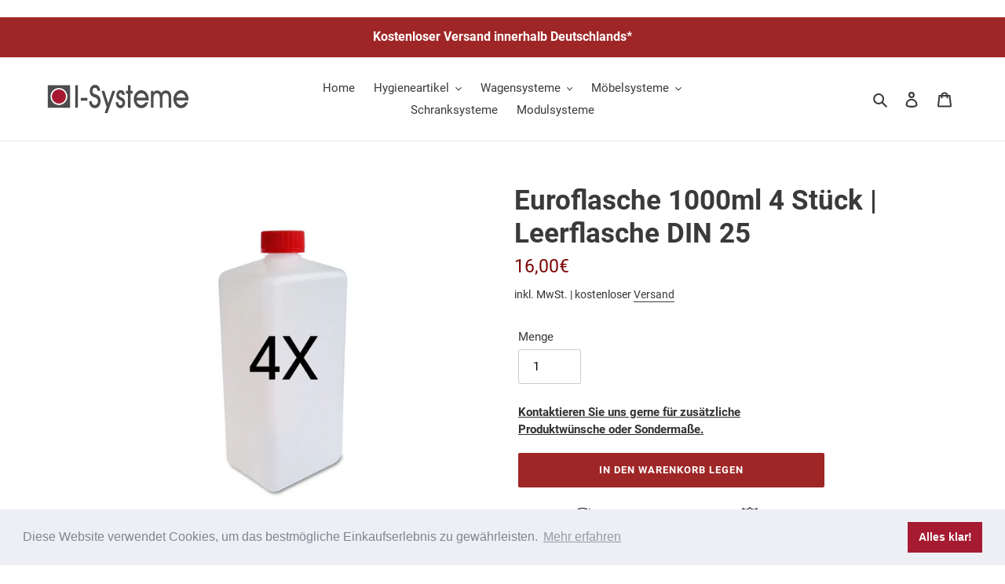

--- FILE ---
content_type: text/javascript
request_url: https://i-systeme.com/cdn/shop/t/1/assets/theme.min.js?v=79781959709325185561613457578
body_size: 28076
content:
var $jscomp=$jscomp||{};$jscomp.scope={};$jscomp.owns=function(b,a){return Object.prototype.hasOwnProperty.call(b,a)};$jscomp.assign="function"==typeof Object.assign?Object.assign:function(b,a){for(var d=1;d<arguments.length;d++){var f=arguments[d];if(f)for(var e in f)$jscomp.owns(f,e)&&(b[e]=f[e])}return b};$jscomp.ASSUME_ES5=!1;$jscomp.ASSUME_NO_NATIVE_MAP=!1;$jscomp.ASSUME_NO_NATIVE_SET=!1;$jscomp.SIMPLE_FROUND_POLYFILL=!1;
$jscomp.defineProperty=$jscomp.ASSUME_ES5||"function"==typeof Object.defineProperties?Object.defineProperty:function(b,a,d){b!=Array.prototype&&b!=Object.prototype&&(b[a]=d.value)};$jscomp.getGlobal=function(b){return"undefined"!=typeof window&&window===b?b:"undefined"!=typeof global&&null!=global?global:b};$jscomp.global=$jscomp.getGlobal(this);
$jscomp.polyfill=function(b,a,d,f){if(a){d=$jscomp.global;b=b.split(".");for(f=0;f<b.length-1;f++){var e=b[f];e in d||(d[e]={});d=d[e]}b=b[b.length-1];f=d[b];a=a(f);a!=f&&null!=a&&$jscomp.defineProperty(d,b,{configurable:!0,writable:!0,value:a})}};$jscomp.polyfill("Object.assign",function(b){return b||$jscomp.assign},"es6","es3");$jscomp.findInternal=function(b,a,d){b instanceof String&&(b=String(b));for(var f=b.length,e=0;e<f;e++){var c=b[e];if(a.call(d,c,e,b))return{i:e,v:c}}return{i:-1,v:void 0}};
$jscomp.polyfill("Array.prototype.find",function(b){return b?b:function(a,b){return $jscomp.findInternal(this,a,b).v}},"es6","es3");$jscomp.arrayIteratorImpl=function(b){var a=0;return function(){return a<b.length?{done:!1,value:b[a++]}:{done:!0}}};$jscomp.arrayIterator=function(b){return{next:$jscomp.arrayIteratorImpl(b)}};$jscomp.SYMBOL_PREFIX="jscomp_symbol_";$jscomp.initSymbol=function(){$jscomp.initSymbol=function(){};$jscomp.global.Symbol||($jscomp.global.Symbol=$jscomp.Symbol)};
$jscomp.Symbol=function(){var b=0;return function(a){return $jscomp.SYMBOL_PREFIX+(a||"")+b++}}();$jscomp.initSymbolIterator=function(){$jscomp.initSymbol();var b=$jscomp.global.Symbol.iterator;b||(b=$jscomp.global.Symbol.iterator=$jscomp.global.Symbol("iterator"));"function"!=typeof Array.prototype[b]&&$jscomp.defineProperty(Array.prototype,b,{configurable:!0,writable:!0,value:function(){return $jscomp.iteratorPrototype($jscomp.arrayIteratorImpl(this))}});$jscomp.initSymbolIterator=function(){}};
$jscomp.initSymbolAsyncIterator=function(){$jscomp.initSymbol();var b=$jscomp.global.Symbol.asyncIterator;b||(b=$jscomp.global.Symbol.asyncIterator=$jscomp.global.Symbol("asyncIterator"));$jscomp.initSymbolAsyncIterator=function(){}};$jscomp.iteratorPrototype=function(b){$jscomp.initSymbolIterator();b={next:b};b[$jscomp.global.Symbol.iterator]=function(){return this};return b};
$jscomp.iteratorFromArray=function(b,a){$jscomp.initSymbolIterator();b instanceof String&&(b+="");var d=0,f={next:function(){if(d<b.length){var e=d++;return{value:a(e,b[e]),done:!1}}f.next=function(){return{done:!0,value:void 0}};return f.next()}};f[Symbol.iterator]=function(){return f};return f};$jscomp.polyfill("Array.prototype.keys",function(b){return b?b:function(){return $jscomp.iteratorFromArray(this,function(a){return a})}},"es6","es3");
$jscomp.makeIterator=function(b){var a="undefined"!=typeof Symbol&&Symbol.iterator&&b[Symbol.iterator];return a?a.call(b):$jscomp.arrayIterator(b)};$jscomp.FORCE_POLYFILL_PROMISE=!1;
$jscomp.polyfill("Promise",function(b){function a(){this.batch_=null}function d(a){return a instanceof e?a:new e(function(c,b){c(a)})}if(b&&!$jscomp.FORCE_POLYFILL_PROMISE)return b;a.prototype.asyncExecute=function(a){if(null==this.batch_){this.batch_=[];var c=this;this.asyncExecuteFunction(function(){c.executeBatch_()})}this.batch_.push(a)};var f=$jscomp.global.setTimeout;a.prototype.asyncExecuteFunction=function(a){f(a,0)};a.prototype.executeBatch_=function(){for(;this.batch_&&this.batch_.length;){var a=
this.batch_;this.batch_=[];for(var c=0;c<a.length;++c){var b=a[c];a[c]=null;try{b()}catch(n){this.asyncThrow_(n)}}}this.batch_=null};a.prototype.asyncThrow_=function(a){this.asyncExecuteFunction(function(){throw a;})};var e=function(a){this.state_=0;this.result_=void 0;this.onSettledCallbacks_=[];var c=this.createResolveAndReject_();try{a(c.resolve,c.reject)}catch(k){c.reject(k)}};e.prototype.createResolveAndReject_=function(){function a(a){return function(e){b||(b=!0,a.call(c,e))}}var c=this,b=!1;
return{resolve:a(this.resolveTo_),reject:a(this.reject_)}};e.prototype.resolveTo_=function(a){if(a===this)this.reject_(new TypeError("A Promise cannot resolve to itself"));else if(a instanceof e)this.settleSameAsPromise_(a);else{a:switch(typeof a){case "object":var c=null!=a;break a;case "function":c=!0;break a;default:c=!1}c?this.resolveToNonPromiseObj_(a):this.fulfill_(a)}};e.prototype.resolveToNonPromiseObj_=function(a){var c=void 0;try{c=a.then}catch(k){this.reject_(k);return}"function"==typeof c?
this.settleSameAsThenable_(c,a):this.fulfill_(a)};e.prototype.reject_=function(a){this.settle_(2,a)};e.prototype.fulfill_=function(a){this.settle_(1,a)};e.prototype.settle_=function(a,c){if(0!=this.state_)throw Error("Cannot settle("+a+", "+c+"): Promise already settled in state"+this.state_);this.state_=a;this.result_=c;this.executeOnSettledCallbacks_()};e.prototype.executeOnSettledCallbacks_=function(){if(null!=this.onSettledCallbacks_){for(var a=0;a<this.onSettledCallbacks_.length;++a)c.asyncExecute(this.onSettledCallbacks_[a]);
this.onSettledCallbacks_=null}};var c=new a;e.prototype.settleSameAsPromise_=function(a){var c=this.createResolveAndReject_();a.callWhenSettled_(c.resolve,c.reject)};e.prototype.settleSameAsThenable_=function(a,c){var b=this.createResolveAndReject_();try{a.call(c,b.resolve,b.reject)}catch(n){b.reject(n)}};e.prototype.then=function(a,c){function b(a,c){return"function"==typeof a?function(c){try{d(a(c))}catch(p){g(p)}}:c}var d,g,f=new e(function(a,c){d=a;g=c});this.callWhenSettled_(b(a,d),b(c,g));return f};
e.prototype.catch=function(a){return this.then(void 0,a)};e.prototype.callWhenSettled_=function(a,b){function e(){switch(d.state_){case 1:a(d.result_);break;case 2:b(d.result_);break;default:throw Error("Unexpected state: "+d.state_);}}var d=this;null==this.onSettledCallbacks_?c.asyncExecute(e):this.onSettledCallbacks_.push(e)};e.resolve=d;e.reject=function(a){return new e(function(c,b){b(a)})};e.race=function(a){return new e(function(c,b){for(var e=$jscomp.makeIterator(a),g=e.next();!g.done;g=e.next())d(g.value).callWhenSettled_(c,
b)})};e.all=function(a){var c=$jscomp.makeIterator(a),b=c.next();return b.done?d([]):new e(function(a,e){function g(c){return function(b){f[c]=b;k--;0==k&&a(f)}}var f=[],k=0;do f.push(void 0),k++,d(b.value).callWhenSettled_(g(f.length-1),e),b=c.next();while(!b.done)})};return e},"es6","es3");$jscomp.polyfill("Object.entries",function(b){return b?b:function(a){var b=[],f;for(f in a)$jscomp.owns(a,f)&&b.push([f,a[f]]);return b}},"es8","es3");window.theme=window.theme||{};
window.theme=window.theme||{};theme.Sections=function(){this.constructors={};this.instances=[];$(document).on("shopify:section:load",this._onSectionLoad.bind(this)).on("shopify:section:unload",this._onSectionUnload.bind(this)).on("shopify:section:select",this._onSelect.bind(this)).on("shopify:section:deselect",this._onDeselect.bind(this)).on("shopify:block:select",this._onBlockSelect.bind(this)).on("shopify:block:deselect",this._onBlockDeselect.bind(this))};
theme.Sections.prototype=Object.assign({},theme.Sections.prototype,{_createInstance:function(b,a){var d=$(b),f=d.attr("data-section-id");d=d.attr("data-section-type");a=a||this.constructors[d];"undefined"!==typeof a&&(b=Object.assign(new a(b),{id:f,type:d,container:b}),this.instances.push(b))},_onSectionLoad:function(b){(b=$("[data-section-id]",b.target)[0])&&this._createInstance(b)},_onSectionUnload:function(b){this.instances=this.instances.filter(function(a){var d=a.id===b.detail.sectionId;if(d&&
"function"===typeof a.onUnload)a.onUnload(b);return!d})},_onSelect:function(b){var a=this.instances.find(function(a){return a.id===b.detail.sectionId});if("undefined"!==typeof a&&"function"===typeof a.onSelect)a.onSelect(b)},_onDeselect:function(b){var a=this.instances.find(function(a){return a.id===b.detail.sectionId});if("undefined"!==typeof a&&"function"===typeof a.onDeselect)a.onDeselect(b)},_onBlockSelect:function(b){var a=this.instances.find(function(a){return a.id===b.detail.sectionId});if("undefined"!==
typeof a&&"function"===typeof a.onBlockSelect)a.onBlockSelect(b)},_onBlockDeselect:function(b){var a=this.instances.find(function(a){return a.id===b.detail.sectionId});if("undefined"!==typeof a&&"function"===typeof a.onBlockDeselect)a.onBlockDeselect(b)},register:function(b,a){this.constructors[b]=a;$("[data-section-type="+b+"]").each(function(b,f){this._createInstance(f,a)}.bind(this))}});window.slate=window.slate||{};
slate.utils={getParameterByName:function(b,a){a||(a=window.location.href);b=b.replace(/[[\]]/g,"\\$&");return(b=(new RegExp("[?&]"+b+"(=([^&#]*)|&|#|$)")).exec(a))?b[2]?decodeURIComponent(b[2].replace(/\+/g," ")):"":null},resizeSelects:function(b){b.each(function(){var a=$(this),b=a.find("option:selected").text();b=$("<span>").html(b);b.appendTo("body");var f=b.width();b.remove();a.width(f+10)})},keyboardKeys:{TAB:9,ENTER:13,ESCAPE:27,LEFTARROW:37,RIGHTARROW:39}};window.slate=window.slate||{};
slate.rte={wrapTable:function(b){b.$tables.wrap('<div class="'+b.tableWrapperClass+'"></div>')},wrapIframe:function(b){b.$iframes.each(function(){$(this).wrap('<div class="'+b.iframeWrapperClass+'"></div>');this.src=this.src})}};window.slate=window.slate||{};
slate.a11y={pageLinkFocus:function(b){b.first().attr("tabIndex","-1").focus().addClass("js-focus-hidden").one("blur",function(){b.first().removeClass("js-focus-hidden").removeAttr("tabindex")})},focusHash:function(){var b=window.location.hash;b&&document.getElementById(b.slice(1))&&this.pageLinkFocus($(b))},bindInPageLinks:function(){$("a[href*=#]").on("click",function(b){this.pageLinkFocus($(b.currentTarget.hash))}.bind(this))},trapFocus:function(b){b.container&&(b.$container=$(b.container));var a=
b.namespace?"focusin."+b.namespace:"focusin",d=b.namespace?"focusout."+b.namespace:"focusout",f=b.namespace?"keydown."+b.namespace:"keydown.handleFocus",e=b.$container.find($('button, [href], input, select, textarea, [tabindex]:not([tabindex^="-"])').filter(":visible")),c=e[0],g=e[e.length-1];b.elementToFocus&&(b.$elementToFocus=$(b.elementToFocus));b.$elementToFocus||(b.$elementToFocus=b.$container);b.$container.attr("tabindex","-1");b.$elementToFocus.focus();$(document).off("focusin");$(document).on(d,
function(){$(document).off(f)});$(document).on(a,function(a){if(a.target===g||a.target===c)$(document).on(f,function(a){a.keyCode===slate.utils.keyboardKeys.TAB&&(a.target!==g||a.shiftKey||(a.preventDefault(),c.focus()),a.target===c&&a.shiftKey&&(a.preventDefault(),g.focus()))})})},removeTrapFocus:function(b){b.container&&(b.$container=$(b.container));var a=b.namespace?"focusin."+b.namespace:"focusin";b.$container&&b.$container.length&&b.$container.removeAttr("tabindex");$(document).off(a)},accessibleLinks:function(b){var a=
document.querySelector("body"),d={newWindow:"a11y-new-window-message",external:"a11y-external-message",newWindowExternal:"a11y-new-window-external-message"};void 0!==b.$links&&b.$links.jquery||(b.$links=$("a[href]:not([aria-describedby])"));$.each(b.$links,function(){var a=$(this),b=a.attr("target"),c=a.attr("rel"),g=a[0].hostname!==window.location.hostname;b="_blank"===b;g&&a.attr("aria-describedby",d.external);b&&(void 0!==c&&-1!==c.indexOf("noopener")||a.attr("rel",function(a,c){return(void 0===
c?"":c+" ")+"noopener"}),a.attr("aria-describedby",d.newWindow));g&&b&&a.attr("aria-describedby",d.newWindowExternal)});(function(b){"object"!==typeof b&&(b={});b=$.extend({newWindow:"Opens in a new window.",external:"Opens external website.",newWindowExternal:"Opens external website in a new window."},b);var e=document.createElement("ul"),c="",g;for(g in b)c+="<li id="+d[g]+">"+b[g]+"</li>";e.setAttribute("hidden",!0);e.innerHTML=c;a.appendChild(e)})(b.messages)}};
theme.Images=function(){return{preload:function(b,a){"string"===typeof b&&(b=[b]);for(var d=0;d<b.length;d++)this.loadImage(this.getSizedImageUrl(b[d],a))},loadImage:function(b){(new Image).src=b},switchImage:function(b,a,d){var f=this.imageSize(a.src);f=this.getSizedImageUrl(b.src,f);d?d(f,b,a):a.src=f},imageSize:function(b){b=b.match(/.+_((?:pico|icon|thumb|small|compact|medium|large|grande)|\d{1,4}x\d{0,4}|x\d{1,4})[_\\.@]/);return null!==b?void 0!==b[2]?b[1]+b[2]:b[1]:null},getSizedImageUrl:function(b,
a){if(null===a)return b;if("master"===a)return this.removeProtocol(b);var d=b.match(/\.(jpg|jpeg|gif|png|bmp|bitmap|tiff|tif)(\?v=\d+)?$/i);return null!==d?(b=b.split(d[0]),this.removeProtocol(b[0]+"_"+a+d[0])):null},removeProtocol:function(b){return b.replace(/http(s)?:/,"")}}}();
theme.Currency=function(){return{formatMoney:function(b,a){function d(a,b,e,d){e=e||",";d=d||".";if(isNaN(a)||null===a)return 0;a=(a/100).toFixed(b);a=a.split(".");return a[0].replace(/(\d)(?=(\d\d\d)+(?!\d))/g,"$1"+e)+(a[1]?d+a[1]:"")}"string"===typeof b&&(b=b.replace(".",""));var f="",e=/\{\{\s*(\w+)\s*\}\}/;a=a||"${{amount}}";switch(a.match(e)[1]){case "amount":f=d(b,2);break;case "amount_no_decimals":f=d(b,0);break;case "amount_with_comma_separator":f=d(b,2,".",",");break;case "amount_no_decimals_with_comma_separator":f=
d(b,0,".",",");break;case "amount_no_decimals_with_space_separator":f=d(b,0," ");break;case "amount_with_apostrophe_separator":f=d(b,2,"'")}return a.replace(e,f)}}}();
slate.Variants=function(){function b(a){this.$container=a.$container;this.product=a.product;this.singleOptionSelector=a.singleOptionSelector;this.originalSelectorId=a.originalSelectorId;this.enableHistoryState=a.enableHistoryState;this.currentVariant=this._getVariantFromOptions();$(this.singleOptionSelector,this.$container).on("change",this._onSelectChange.bind(this))}b.prototype=Object.assign({},b.prototype,{_getCurrentOptions:function(){return $(this.singleOptionSelector,this.$container).map(function(a,
b){a=$(b);b=a.attr("type");var d={};if("radio"===b||"checkbox"===b)return a[0].checked?(d.value=a.val(),d.index=a.data("index"),d):!1;d.value=a.val();d.index=a.data("index");return d}).get()},_getVariantFromOptions:function(){var a=this._getCurrentOptions();return this.product.variants.find(function(b){return a.every(function(a){return b[a.index]===a.value})})},_onSelectChange:function(){var a=this._getVariantFromOptions();this.$container.trigger({type:"variantChange",variant:a});a&&(this._updateMasterSelect(a),
this._updateImages(a),this._updatePrice(a),this._updateSKU(a),this.currentVariant=a,this.enableHistoryState&&this._updateHistoryState(a))},_updateImages:function(a){var b=a.featured_image||{},f=this.currentVariant.featured_image||{};a.featured_image&&b.src!==f.src&&this.$container.trigger({type:"variantImageChange",variant:a})},_updatePrice:function(a){a.price===this.currentVariant.price&&a.compare_at_price===this.currentVariant.compare_at_price||this.$container.trigger({type:"variantPriceChange",
variant:a})},_updateSKU:function(a){a.sku!==this.currentVariant.sku&&this.$container.trigger({type:"variantSKUChange",variant:a})},_updateHistoryState:function(a){history.replaceState&&a&&(a=window.location.protocol+"//"+window.location.host+window.location.pathname+"?variant="+a.id,window.history.replaceState({path:a},"",a))},_updateMasterSelect:function(a){$(this.originalSelectorId,this.$container).val(a.id)}});return b}();this.Shopify=this.Shopify||{};this.Shopify.theme=this.Shopify.theme||{};
this.Shopify.theme.PredictiveSearch=function(){function b(a){if(null===a||void 0===a)throw a=new TypeError("'query' is missing"),a.type="argument",a;if("string"!==typeof a)throw a=new TypeError("'query' is not a string"),a.type="argument",a;}function a(){var a=Error.call(this);a.name="Server error";a.message="Something went wrong on the server";a.status=500;return a}function d(a){var c=Error.call(this);c.name="Not found";c.message="Not found";c.status=a;return c}function f(){var a=Error.call(this);
a.name="Server error";a.message="Something went wrong on the server";a.status=500;return a}function e(a){var c=Error.call(this);c.name="Content-Type error";c.message="Content-Type was not provided or is of wrong type";c.status=a;return c}function c(a){var c=Error.call(this);c.name="JSON parse error";c.message="JSON syntax error";c.status=a;return c}function g(a,c,b,e){var d=Error.call(this);d.name=c;d.message=b;d.status=a;d.retryAfter=e;return d}function h(a,c,b){var e=Error.call(this);e.name=c;e.message=
b;e.status=a;return e}function k(a,c,b){var e=Error.call(this);e.name=c;e.message=b;e.status=a;return e}function n(a){this._store={};this._keys=[];this.bucketSize=a&&a.bucketSize?a.bucketSize:20}function u(){this.events={}}function q(a){this.eventName=a;this.callbacks=[]}function v(a,c){var b="";c=c||null;Object.keys(a).forEach(function(e){var d=e+"=";c&&(d=c+"["+e+"]");switch(Object.prototype.toString.call(a[e]).slice(8,-1).toLowerCase()){case "object":b+=v(a[e],c?d:e);break;case "array":b+=d+"="+
a[e].join(",")+"&";break;default:c&&(d+="="),b+=d+encodeURIComponent(a[e])+"&"}});return b}function l(a){if(!a)throw new TypeError("No config object was specified");this._currentQuery=this._retryAfter=null;this.dispatcher=new u;this.cache=new n({bucketSize:40});this.configParams=v(a)}function w(a){return"string"!==typeof a?null:a.trim().replace(" ","-").toLowerCase()}n.prototype.set=function(a,c){if(this.count()>=this.bucketSize){var b=this._keys.splice(0,1);this.delete(b)}this._keys.push(a);this._store[a]=
c;return this._store};n.prototype.get=function(a){return this._store[a]};n.prototype.has=function(a){return!!this._store[a]};n.prototype.count=function(){return Object.keys(this._store).length};n.prototype.delete=function(a){var c=!!this._store[a];delete this._store[a];return c&&!this._store[a]};u.prototype.on=function(a,c){var b=this.events[a];b||(b=new q(a),this.events[a]=b);b.registerCallback(c)};u.prototype.off=function(a,c){var b=this.events[a];b&&-1<b.callbacks.indexOf(c)&&(b.unregisterCallback(c),
0===b.callbacks.length&&delete this.events[a])};u.prototype.dispatch=function(a,c){(a=this.events[a])&&a.fire(c)};q.prototype.registerCallback=function(a){this.callbacks.push(a)};q.prototype.unregisterCallback=function(a){a=this.callbacks.indexOf(a);-1<a&&this.callbacks.splice(a,1)};q.prototype.fire=function(a){this.callbacks.slice(0).forEach(function(c){c(a)})};var p=function(a,c){var b=null;return function(){var e=this,d=arguments;clearTimeout(b);b=setTimeout(function(){b=null;a.apply(e,d)},c||
0)}}(function(b,n,u,q){var l=new XMLHttpRequest;l.onreadystatechange=function(){if(l.readyState===XMLHttpRequest.DONE){var b=l.getResponseHeader("Content-Type");if(500<=l.status)q(new f);else if(404===l.status)q(new d(l.status));else if("string"!==typeof b||null===b.toLowerCase().match("application/json"))q(new e(l.status));else if(417===l.status)try{var v=JSON.parse(l.responseText);q(new h(l.status,v.message,v.description))}catch(t){q(new c(l.status))}else if(422===l.status)try{var B=JSON.parse(l.responseText);
q(new k(l.status,B.message,B.description))}catch(t){q(new c(l.status))}else if(429===l.status)try{var p=JSON.parse(l.responseText);q(new g(l.status,p.message,p.description,l.getResponseHeader("Retry-After")))}catch(t){q(new c(l.status))}else if(200===l.status)try{var w=JSON.parse(l.responseText);w.query=n;u(w)}catch(t){q(new c(l.status))}else try{var m=JSON.parse(l.responseText);q(new a(l.status,m.message,m.description))}catch(t){q(new c(l.status))}}};l.open("get","/search/suggest.json?q="+encodeURIComponent(n)+
"&"+b);l.setRequestHeader("Content-Type","application/json");l.send()},10);l.TYPES={PRODUCT:"product",PAGE:"page",ARTICLE:"article"};l.FIELDS={AUTHOR:"author",BODY:"body",PRODUCT_TYPE:"product_type",TAG:"tag",TITLE:"title",VARIANTS_BARCODE:"variants.barcode",VARIANTS_SKU:"variants.sku",VARIANTS_TITLE:"variants.title",VENDOR:"vendor"};l.UNAVAILABLE_PRODUCTS={SHOW:"show",HIDE:"hide",LAST:"last"};l.prototype.query=function a(a){try{b(a)}catch(D){this.dispatcher.dispatch("error",D);return}if(""===a)return this;
this._currentQuery=w(a);var c=this.cache.get(this._currentQuery);if(c)return this.dispatcher.dispatch("success",c),this;p(this.configParams,a,function(a){this.cache.set(w(a.query),a);w(a.query)===this._currentQuery&&(this._retryAfter=null,this.dispatcher.dispatch("success",a))}.bind(this),function(a){a.retryAfter&&(this._retryAfter=a.retryAfter);this.dispatcher.dispatch("error",a)}.bind(this));return this};l.prototype.on=function(a,c){this.dispatcher.on(a,c);return this};l.prototype.off=function(a,
c){this.dispatcher.off(a,c);return this};return l}();this.Shopify=this.Shopify||{};this.Shopify.theme=this.Shopify.theme||{};
this.Shopify.theme.PredictiveSearchComponent=function(b){function a(a){if(!(a&&a.selectors&&a.selectors.input&&"[object String]"===Object.prototype.toString.call(a.selectors.input)&&a.selectors.result&&"[object String]"===Object.prototype.toString.call(a.selectors.result)&&a.resultTemplateFct&&f(a.resultTemplateFct)&&a.numberOfResultsTemplateFct&&f(a.numberOfResultsTemplateFct)&&a.loadingResultsMessageTemplateFct&&f(a.loadingResultsMessageTemplateFct)))throw a=new TypeError("PredictiveSearchComponent config is not valid"),
a.type="argument",a;var c=a.selectors;this.nodes={input:document.querySelector(c.input),reset:document.querySelector(c.reset),result:document.querySelector(c.result)};c=(c=this.nodes)&&c.input&&c.result&&"INPUT"===c.input.tagName?!0:!1;c?(this._searchKeyword="",this.resultTemplateFct=a.resultTemplateFct,this.numberOfResultsTemplateFct=a.numberOfResultsTemplateFct,this.loadingResultsMessageTemplateFct=a.loadingResultsMessageTemplateFct,this.numberOfResults=a.numberOfResults||4,this.classes={visibleVariant:a.visibleVariant?
a.visibleVariant:"predictive-search-wrapper--visible",itemSelected:a.itemSelectedClass?a.itemSelectedClass:"predictive-search-item--selected",clearButtonVisible:a.clearButtonVisibleClass?a.clearButtonVisibleClass:"predictive-search__clear-button--visible"},this.selectors={searchResult:a.searchResult?a.searchResult:"[data-search-result]"},this.callbacks={onBodyMousedown:a.onBodyMousedown,onBeforeOpen:a.onBeforeOpen,onOpen:a.onOpen,onBeforeClose:a.onBeforeClose,onClose:a.onClose,onInputFocus:a.onInputFocus,
onInputKeyup:a.onInputKeyup,onInputBlur:a.onInputBlur,onInputReset:a.onInputReset,onBeforeDestroy:a.onBeforeDestroy,onDestroy:a.onDestroy},c=this.nodes.input,c.setAttribute("autocorrect","off"),c.setAttribute("autocomplete","off"),c.setAttribute("autocapitalize","off"),c.setAttribute("spellcheck","false"),this._addInputEventListeners(),this._addBodyEventListener(),this._addAccessibilityAnnouncer(),this._toggleClearButtonVisibility(),this.predictiveSearch=new b(a.PredictiveSearchAPIConfig?a.PredictiveSearchAPIConfig:
e),this.predictiveSearch.on("success",this._handlePredictiveSearchSuccess.bind(this)),this.predictiveSearch.on("error",this._handlePredictiveSearchError.bind(this))):console.warn("Could not find valid nodes")}function d(a){return"[object Boolean]"===Object.prototype.toString.call(a)}function f(a){return"[object Function]"===Object.prototype.toString.call(a)}b=b&&b.hasOwnProperty("default")?b["default"]:b;var e={resources:{type:[b.TYPES.PRODUCT],options:{unavailable_products:b.UNAVAILABLE_PRODUCTS.LAST,
fields:[b.FIELDS.TITLE,b.FIELDS.VENDOR,b.FIELDS.PRODUCT_TYPE,b.FIELDS.VARIANTS_TITLE]}}};a.prototype.isResultVisible=!1;a.prototype.results={};a.prototype._latencyTimer=null;a.prototype._resultNodeClicked=!1;a.prototype._addInputEventListeners=function(){var a=this.nodes.input,b=this.nodes.reset;a&&(this._handleInputFocus=this._handleInputFocus.bind(this),this._handleInputBlur=this._handleInputBlur.bind(this),this._handleInputKeyup=this._handleInputKeyup.bind(this),this._handleInputKeydown=this._handleInputKeydown.bind(this),
a.addEventListener("focus",this._handleInputFocus),a.addEventListener("blur",this._handleInputBlur),a.addEventListener("keyup",this._handleInputKeyup),a.addEventListener("keydown",this._handleInputKeydown),b&&(this._handleInputReset=this._handleInputReset.bind(this),b.addEventListener("click",this._handleInputReset)))};a.prototype._removeInputEventListeners=function(){var a=this.nodes.input;a.removeEventListener("focus",this._handleInputFocus);a.removeEventListener("blur",this._handleInputBlur);a.removeEventListener("keyup",
this._handleInputKeyup);a.removeEventListener("keydown",this._handleInputKeydown)};a.prototype._addBodyEventListener=function(){this._handleBodyMousedown=this._handleBodyMousedown.bind(this);document.querySelector("body").addEventListener("mousedown",this._handleBodyMousedown)};a.prototype._removeBodyEventListener=function(){document.querySelector("body").removeEventListener("mousedown",this._handleBodyMousedown)};a.prototype._removeClearButtonEventListener=function(){var a=this.nodes.reset;a&&a.removeEventListener("click",
this._handleInputReset)};a.prototype._handleBodyMousedown=function(a){this.isResultVisible&&null!==this.nodes&&(a.target.isEqualNode(this.nodes.input)||this.nodes.input.contains(a.target)||a.target.isEqualNode(this.nodes.result)||this.nodes.result.contains(a.target)?this._resultNodeClicked=!0:f(this.callbacks.onBodyMousedown)?(a=this.callbacks.onBodyMousedown(this.nodes),d(a)&&a&&this.close()):this.close())};a.prototype._handleInputFocus=function(a){if(f(this.callbacks.onInputFocus)){var b=this.callbacks.onInputFocus(this.nodes);
if(d(b)&&!b)return!1}0<a.target.value.length&&this._search();return!0};a.prototype._handleInputBlur=function(){setTimeout(function(){if(f(this.callbacks.onInputBlur)){var a=this.callbacks.onInputBlur(this.nodes);if(d(a)&&!a)return!1}if(document.activeElement.isEqualNode(this.nodes.reset))return!1;if(this._resultNodeClicked)return this._resultNodeClicked=!1;this.close()}.bind(this));return!0};a.prototype._addAccessibilityAnnouncer=function(){this._accessibilityAnnouncerDiv=window.document.createElement("div");
this._accessibilityAnnouncerDiv.setAttribute("style","position: absolute !important; overflow: hidden; clip: rect(0 0 0 0); height: 1px; width: 1px; margin: -1px; padding: 0; border: 0;");this._accessibilityAnnouncerDiv.setAttribute("data-search-announcer","");this._accessibilityAnnouncerDiv.setAttribute("aria-live","polite");this._accessibilityAnnouncerDiv.setAttribute("aria-atomic","true");this.nodes.result.parentElement.appendChild(this._accessibilityAnnouncerDiv)};a.prototype._removeAccessibilityAnnouncer=
function(){this.nodes.result.parentElement.removeChild(this._accessibilityAnnouncerDiv)};a.prototype._updateAccessibilityAttributesAfterSelectingElement=function(a,b){this.nodes.input.setAttribute("aria-activedescendant",b.id);a&&a.removeAttribute("aria-selected");b.setAttribute("aria-selected",!0)};a.prototype._clearAriaActiveDescendant=function(){this.nodes.input.setAttribute("aria-activedescendant","")};a.prototype._announceNumberOfResultsFound=function(a){var b=this._accessibilityAnnouncerDiv.innerHTML;
a=this.numberOfResultsTemplateFct(a);b===a&&(a+="&nbsp;");this._accessibilityAnnouncerDiv.innerHTML=a};a.prototype._announceLoadingState=function(){this._accessibilityAnnouncerDiv.innerHTML=this.loadingResultsMessageTemplateFct()};a.prototype._handleInputKeyup=function(a){if(f(this.callbacks.onInputKeyup)){var b=this.callbacks.onInputKeyup(this.nodes);if(d(b)&&!b)return!1}this._toggleClearButtonVisibility();if(this.isResultVisible&&null!==this.nodes){if(38===a.keyCode)return this._navigateOption(a,
"UP"),!0;if(40===a.keyCode)return this._navigateOption(a,"DOWN"),!0;if(13===a.keyCode)return this._selectOption(),!0;27===a.keyCode&&this.close()}0>=a.target.value.length?(this.close(),this._setKeyword("")):0<a.target.value.length&&this._search();return!0};a.prototype._handleInputKeydown=function(a){13===a.keyCode&&null!==this._getSelectedOption()&&a.preventDefault();38!==a.keyCode&&40!==a.keyCode||a.preventDefault()};a.prototype._handleInputReset=function(a){a.preventDefault();if(f(this.callbacks.onInputReset)&&
(a=this.callbacks.onInputReset(this.nodes),d(a)&&!a))return!1;this.nodes.input.value="";this.nodes.input.focus();this._toggleClearButtonVisibility();this.close();return!0};a.prototype._navigateOption=function(a,b){if(a=this._getSelectedOption())if("DOWN"===b){if(b=a.nextElementSibling)a.classList.remove(this.classes.itemSelected),b.classList.add(this.classes.itemSelected),this._updateAccessibilityAttributesAfterSelectingElement(a,b)}else{if(b=a.previousElementSibling)a.classList.remove(this.classes.itemSelected),
b.classList.add(this.classes.itemSelected),this._updateAccessibilityAttributesAfterSelectingElement(a,b)}else a=this.nodes.result.querySelector(this.selectors.searchResult),a.classList.add(this.classes.itemSelected),this._updateAccessibilityAttributesAfterSelectingElement(null,a)};a.prototype._getSelectedOption=function(){return this.nodes.result.querySelector("."+this.classes.itemSelected)};a.prototype._selectOption=function(){var a=this._getSelectedOption();a&&a.querySelector("a, button").click()};
a.prototype._search=function(){var a=this.nodes.input.value;this._searchKeyword!==a&&(clearTimeout(this._latencyTimer),this._latencyTimer=setTimeout(function(){this.results.isLoading=!0;this._announceLoadingState();this.nodes.result.classList.add(this.classes.visibleVariant);this.nodes.result.innerHTML=this.resultTemplateFct(this.results)}.bind(this),500),this.predictiveSearch.query(a),this._setKeyword(a))};a.prototype._handlePredictiveSearchSuccess=function(a){clearTimeout(this._latencyTimer);this.results=
a.resources.results;this.results.isLoading=!1;this.results.products=this.results.products.slice(0,this.numberOfResults);this.results.canLoadMore=this.numberOfResults<=this.results.products.length;this.results.searchQuery=this.nodes.input.value;0<this.results.products.length||this.results.searchQuery?(this.nodes.result.innerHTML=this.resultTemplateFct(this.results),this._announceNumberOfResultsFound(this.results),this.open()):(this.nodes.result.innerHTML="",this._closeOnNoResults())};a.prototype._handlePredictiveSearchError=
function(){clearTimeout(this._latencyTimer);this.nodes.result.innerHTML="";this._closeOnNoResults()};a.prototype._closeOnNoResults=function(){this.nodes&&this.nodes.result.classList.remove(this.classes.visibleVariant);this.isResultVisible=!1};a.prototype._setKeyword=function(a){this._searchKeyword=a};a.prototype._toggleClearButtonVisibility=function(){this.nodes.reset&&(0<this.nodes.input.value.length?this.nodes.reset.classList.add(this.classes.clearButtonVisible):this.nodes.reset.classList.remove(this.classes.clearButtonVisible))};
a.prototype.open=function(){if(!this.isResultVisible){if(f(this.callbacks.onBeforeOpen)){var a=this.callbacks.onBeforeOpen(this.nodes);if(d(a)&&!a)return!1}this.nodes.result.classList.add(this.classes.visibleVariant);this.nodes.input.setAttribute("aria-expanded",!0);this.isResultVisible=!0;return f(this.callbacks.onOpen)?this.callbacks.onOpen(this.nodes)||!0:!0}};a.prototype.close=function(){if(!this.isResultVisible)return!0;if(f(this.callbacks.onBeforeClose)){var a=this.callbacks.onBeforeClose(this.nodes);
if(d(a)&&!a)return!1}this.nodes&&this.nodes.result.classList.remove(this.classes.visibleVariant);this.nodes.input.setAttribute("aria-expanded",!1);this._clearAriaActiveDescendant();this._setKeyword("");if(f(this.callbacks.onClose))this.callbacks.onClose(this.nodes);this.isResultVisible=!1;this.results={};return!0};a.prototype.destroy=function(){this.close();if(f(this.callbacks.onBeforeDestroy)){var a=this.callbacks.onBeforeDestroy(this.nodes);if(d(a)&&!a)return!1}this.nodes.result.classList.remove(this.classes.visibleVariant);
a=this.nodes.input;a.removeAttribute("autocorrect","off");a.removeAttribute("autocomplete","off");a.removeAttribute("autocapitalize","off");a.removeAttribute("spellcheck","false");this._removeInputEventListeners();this._removeBodyEventListener();this._removeAccessibilityAnnouncer();this._removeClearButtonEventListener();if(f(this.callbacks.onDestroy))this.callbacks.onDestroy(this.nodes);return!0};a.prototype.clearAndClose=function(){this.nodes.input.value="";this.close()};return a}(Shopify.theme.PredictiveSearch);
theme.Drawers=function(){function b(a,b,f){var e={selectors:{openVariant:".js-drawer-open-"+b,close:".js-drawer-close"},classes:{open:"js-drawer-open",openVariant:"js-drawer-open-"+b},withPredictiveSearch:!1};this.nodes={$parent:$("html").add("body"),$page:$("#PageContainer")};this.config=$.extend(e,f);this.position=b;this.$drawer=$("#"+a);if(!this.$drawer.length)return!1;this.drawerIsOpen=!1;this.init()}b.prototype.init=function(){$(this.config.selectors.openVariant).on("click",$.proxy(this.open,
this));this.$drawer.on("click",this.config.selectors.close,$.proxy(this.close,this))};b.prototype.open=function(a){var b=!1;a?a.preventDefault():b=!0;a&&a.stopPropagation&&(a.stopPropagation(),this.$activeSource=$(a.currentTarget));if(this.drawerIsOpen&&!b)return this.close();this.config.withPredictiveSearch||this.$drawer.prepareTransition();this.nodes.$parent.addClass(this.config.classes.open+" "+this.config.classes.openVariant);this.drawerIsOpen=!0;if(this.config.onDrawerOpen&&"function"===typeof this.config.onDrawerOpen&&
!b)this.config.onDrawerOpen();this.$activeSource&&this.$activeSource.attr("aria-expanded")&&this.$activeSource.attr("aria-expanded","true");a={$container:this.$drawer,namespace:"drawer_focus"};this.config.$elementToFocusOnOpen&&(a.$elementToFocus=this.config.$elementToFocusOnOpen);slate.a11y.trapFocus(a);this.bindEvents();return this};b.prototype.close=function(){if(this.drawerIsOpen&&($(document.activeElement).trigger("blur"),this.config.withPredictiveSearch||this.$drawer.prepareTransition(),this.nodes.$parent.removeClass(this.config.classes.open+
" "+this.config.classes.openVariant),this.$activeSource&&this.$activeSource.attr("aria-expanded")&&this.$activeSource.attr("aria-expanded","false"),this.drawerIsOpen=!1,slate.a11y.removeTrapFocus({$container:this.$drawer,namespace:"drawer_focus"}),this.unbindEvents(),this.config.onDrawerClose&&"function"===typeof this.config.onDrawerClose))this.config.onDrawerClose()};b.prototype.bindEvents=function(){this.nodes.$parent.on("keyup.drawer",$.proxy(function(a){return 27===a.keyCode?(this.close(),!1):
!0},this));this.nodes.$page.on("touchmove.drawer",function(){return!1});this.nodes.$page.on("click.drawer",$.proxy(function(){this.close();return!1},this))};b.prototype.unbindEvents=function(){this.nodes.$page.off(".drawer");this.nodes.$parent.off(".drawer")};return b}();
theme.Helpers=function(){var b=!1,a=window.pageYOffset;return{setTouch:function(){b=!0},isTouch:function(){return b},enableScrollLock:function(){a=window.pageYOffset;document.body.style.top="-"+a+"px";document.body.classList.add("prevent-scrolling")},disableScrollLock:function(){document.body.classList.remove("prevent-scrolling");document.body.style.removeProperty("top");window.scrollTo(0,a)},debounce:function(a,b,e){var c;return function(){var d=this,f=arguments,k=e&&!c;clearTimeout(c);c=setTimeout(function(){c=
null;e||a.apply(d,f)},b);k&&a.apply(d,f)}}}}();
theme.LibraryLoader=function(){function b(a,b){var c=document.createElement("script");c.src=a.src;c.addEventListener("load",function(){a.status=d.loaded;b()});return c}function a(a,b){var c=document.createElement("link");c.href=a.src;c.rel="stylesheet";c.type="text/css";c.addEventListener("load",function(){a.status=d.loaded;b()});return c}var d={requested:"requested",loaded:"loaded"},f={youtubeSdk:{tagId:"youtube-sdk",src:"https://www.youtube.com/iframe_api",type:"script"},plyrShopifyStyles:{tagId:"plyr-shopify-styles",
src:"https://cdn.shopify.com/shopifycloud/shopify-plyr/v1.0/shopify-plyr.css",type:"link"},modelViewerUiStyles:{tagId:"shopify-model-viewer-ui-styles",src:"https://cdn.shopify.com/shopifycloud/model-viewer-ui/assets/v1.0/model-viewer-ui.css",type:"link"}};return{load:function(e,c){if((e=f[e])&&e.status!==d.requested)if(c=c||function(){},e.status===d.loaded)c();else{e.status=d.requested;switch(e.type){case "script":var g=b(e,c);break;case "link":g=a(e,c)}g.id=e.tagId;e.element=g;c=document.getElementsByTagName(e.type)[0];
c.parentNode.insertBefore(g,c)}}}}();window.theme=window.theme||{};
theme.Header=function(){var b,a,d,f,e;function c(a){a.stopImmediatePropagation()}function g(){var c=document.querySelector(p.navigation);b=document.querySelectorAll(p.siteNavLinkMain);a=c.querySelectorAll(p.siteNavHasDropdown);d=document.querySelectorAll(p.siteNavChildLinks);f=document.querySelector(p.siteNavActiveDropdown);e=document.querySelector(p.siteHeader);A=document.querySelectorAll(p.siteNavChildLink)}function h(a){a.classList.add(x.activeClass);f&&k();f=a;a.querySelector(p.siteNavLinkMain).setAttribute("aria-expanded",
"true");setTimeout(function(){window.addEventListener("keyup",q);document.body.addEventListener("click",k)},250)}function k(){f&&(f.querySelector(p.siteNavLinkMain).setAttribute("aria-expanded","false"),f.classList.remove(x.activeClass),f=document.querySelector(p.siteNavActiveDropdown),window.removeEventListener("keyup",q),document.body.removeEventListener("click",k))}function n(a){a.forEach(function(a){var b=a.querySelector(p.siteNavDropdown);b&&(a.getBoundingClientRect().left+a.ownerDocument.defaultView.pageXOffset>
Math.floor(e.offsetWidth)/2?(b.classList.remove(x.leftDropdownClass),b.classList.add(x.rightDropdownClass)):(b.classList.remove(x.rightDropdownClass),b.classList.add(x.leftDropdownClass)))})}function u(){document.querySelectorAll(p.siteNavHasCenteredDropdown).forEach(function(a){a.querySelector(p.siteNavCenteredDropdown).style.top=a.offsetTop+41+"px"})}function q(a){27===a.keyCode&&k()}function v(){D()}function l(a){a=a.currentTarget;a.classList.contains(x.activeClass)?k():h(a)}function w(){setTimeout(function(){!document.activeElement.classList.contains(x.childLinkClass)&&
f&&k()})}var p={body:"body",navigation:"#AccessibleNav",siteNavHasDropdown:"[data-has-dropdowns]",siteNavChildLinks:".site-nav__child-link",siteNavActiveDropdown:".site-nav--active-dropdown",siteNavHasCenteredDropdown:".site-nav--has-centered-dropdown",siteNavCenteredDropdown:".site-nav__dropdown--centered",siteNavLinkMain:".site-nav__link--main",siteNavChildLink:".site-nav__link--last",siteNavDropdown:".site-nav__dropdown",siteHeader:".site-header"},x={activeClass:"site-nav--active-dropdown",childLinkClass:"site-nav__child-link",
rightDropdownClass:"site-nav__dropdown--right",leftDropdownClass:"site-nav__dropdown--left"};var A=e=f=d=a=b=void 0;var D=theme.Helpers.debounce(function(){n(document.querySelectorAll(p.siteNavHasDropdown));u()},50);return{init:function(){g();n(document.querySelectorAll(p.siteNavHasDropdown));u();a.forEach(function(a){a.addEventListener("click",l)});A.forEach(function(a){a.addEventListener("focusout",w)});b.forEach(function(a){a.addEventListener("focus",k)});d.forEach(function(a){a.addEventListener("click",
c)});window.addEventListener("resize",v)},unload:function(){b.forEach(function(a){a.removeEventListener("focus",k)});d.forEach(function(a){a.removeEventListener("click",c)});a.forEach(function(a){a.removeEventListener("click",l)});A.forEach(function(a){a.removeEventListener("focusout",w)});window.removeEventListener("resize",v);window.removeEventListener("keyup",q);document.body.removeEventListener("click",k)}}}();window.theme=window.theme||{};
theme.MobileNav=function(){function b(){v.matches&&h.$mobileNavContainer.hasClass(g.navOpen)&&f()}function a(){h.$mobileNavToggle.hasClass(g.mobileNavCloseIcon)?f():d()}function d(){var a=h.$siteHeader.outerHeight();h.$mobileNavContainer.prepareTransition().addClass(g.navOpen);h.$mobileNavContainer.css({transform:"translateY("+a+"px)"});h.$pageContainer.css({transform:"translate3d(0, "+h.$mobileNavContainer[0].scrollHeight+"px, 0)"});slate.a11y.trapFocus({$container:h.$sectionHeader,$elementToFocus:h.$mobileNavToggle,
namespace:"navFocus"});h.$mobileNavToggle.addClass(g.mobileNavCloseIcon).removeClass(g.mobileNavOpenIcon).attr("aria-expanded",!0);$(window).on("keyup.mobileNav",function(a){27===a.which&&f()})}function f(){h.$mobileNavContainer.prepareTransition().removeClass(g.navOpen);h.$mobileNavContainer.css({transform:"translateY(-100%)"});h.$pageContainer.removeAttr("style");slate.a11y.trapFocus({$container:$("html"),$elementToFocus:$("body")});h.$mobileNavContainer.one("TransitionEnd.navToggle webkitTransitionEnd.navToggle transitionend.navToggle oTransitionEnd.navToggle",
function(){slate.a11y.removeTrapFocus({$container:h.$mobileNav,namespace:"navFocus"})});h.$mobileNavToggle.addClass(g.mobileNavOpenIcon).removeClass(g.mobileNavCloseIcon).attr("aria-expanded",!1).focus();$(window).off("keyup.mobileNav");scrollTo(0,0)}function e(a){if(!k){a=$(a.currentTarget);var b=a.hasClass(g.return);k=!0;b?($("."+g.subNavToggleBtn+'[data-level="'+(q-1)+'"]').removeClass(g.subNavActive),u&&u.length&&u.removeClass(g.subNavActive)):a.addClass(g.subNavActive);u=a;c(a.data("target"))}}
function c(a){var b=a?$('.mobile-nav__dropdown[data-parent="'+a+'"]'):h.$mobileNav;q=b.data("level")?b.data("level"):1;n&&n.length&&n.prepareTransition().addClass(g.subNavClosing);n=b;var c=b.outerHeight(),e=2<q?g.thirdNavShowing:g.subNavShowing;h.$mobileNavContainer.css("height",c).removeClass(g.thirdNavShowing).addClass(e);a||h.$mobileNavContainer.removeClass(g.thirdNavShowing).removeClass(g.subNavShowing);var d=1===q?h.$sectionHeader:b,f=(a=b.find("[data-menu-title="+q+"]"))?a:b;h.$mobileNavContainer.one("TransitionEnd.subnavToggle webkitTransitionEnd.subnavToggle transitionend.subnavToggle oTransitionEnd.subnavToggle",
function(){slate.a11y.trapFocus({$container:d,$elementToFocus:f,namespace:"subNavFocus"});h.$mobileNavContainer.off(".subnavToggle");k=!1});h.$pageContainer.css({transform:"translateY("+c+"px)"});n.removeClass(g.subNavClosing)}var g={mobileNavOpenIcon:"mobile-nav--open",mobileNavCloseIcon:"mobile-nav--close",navLinkWrapper:"mobile-nav__item",navLink:"mobile-nav__link",subNavLink:"mobile-nav__sublist-link",return:"mobile-nav__return-btn",subNavActive:"is-active",subNavClosing:"is-closing",navOpen:"js-menu--is-open",
subNavShowing:"sub-nav--is-open",thirdNavShowing:"third-nav--is-open",subNavToggleBtn:"js-toggle-submenu"},h={},k,n,u,q=1,v=window.matchMedia("(min-width: "+theme.breakpoints.medium+"px)");$(document).on("shopify:section:unload",function(a){"header"===a.detail.sectionId&&v.removeListener(b)});return{init:function(){h={$pageContainer:$("#PageContainer"),$siteHeader:$(".site-header"),$mobileNavToggle:$(".js-mobile-nav-toggle"),$mobileNavContainer:$(".mobile-nav-wrapper"),$mobileNav:$("#MobileNav"),
$sectionHeader:$("#shopify-section-header"),$subNavToggleBtn:$("."+g.subNavToggleBtn)};h.$mobileNavToggle.on("click",a);h.$subNavToggleBtn.on("click.subNav",e);v.addListener(b)},closeMobileNav:f}}(jQuery);
(function(){function b(a){var b=document.createElement("a");b.ref=a;return b.hostname}var a=$({backButton:".return-link"}.backButton);if(document.referrer&&a.length&&window.history.length)a.one("click",function(a){a.preventDefault();a=b(document.referrer);b(window.location.href)===a&&history.back();return!1})})();
theme.Slideshow=function(){function b(b,c){var e=this.$slideshow=$(b);this.adaptHeight=this.$slideshow.data("adapt-height");this.$wrapper=this.$slideshow.closest(k.wrapper+c);this.$section=this.$wrapper.closest(k.section);this.$controls=this.$wrapper.find(k.controls);this.$arrows=this.$section.find(k.arrows);this.$arrowsMobile=this.$section.find(k.arrowsMobile);this.$pause=this.$controls.find(k.pauseButton);this.$textWrapperMobile=this.$section.find(k.textWrapperMobile);this.autorotate=this.$slideshow.data("autorotate");
b=this.$slideshow.data("speed");var g=this.$slideshow.data("slide-nav-a11y");this.settings={accessibility:!0,arrows:!1,dots:!0,fade:!0,draggable:!0,touchThreshold:20,autoplay:this.autorotate,autoplaySpeed:b,appendDots:this.$arrows,customPaging:function(a,b){return'<a href="'+k.wrapper+c+'" aria-label="'+g.replace("[slide_number]",b+1)+'" data-slide-number="'+b+'"></a>'}};this.$slideshow.on("beforeChange",f.bind(this));this.$slideshow.on("init",a.bind(this));this.$slideshow.on("init",function(){this.$mobileDots.find("li:first-of-type").addClass(h.slickActiveMobile);
this.showMobileText(0)}.bind(this));this.autorotate&&$(document).scroll($.debounce(250,function(){this.$arrowsMobile.offset().top+this.$arrowsMobile.outerHeight()<window.pageYOffset?e.slick("slickPause"):this.$pause.hasClass(h.isPaused)||e.slick("slickPlay")}.bind(this)));this.adaptHeight&&(this.setSlideshowHeight(),$(window).resize($.debounce(50,this.setSlideshowHeight.bind(this))));this.$slideshow.slick(this.settings);d.bind(this)();this.$arrows.find(k.arrowLeft).on("click",function(){e.slick("slickPrev")});
this.$arrows.find(k.arrowRight).on("click",function(){e.slick("slickNext")});this.$pause.on("click",this.togglePause.bind(this))}function a(a,b){var d=b.$slider,f=b.$list;this.$dots=this.$section.find(k.dots);this.$mobileDots=this.$dots.eq(1);f.removeAttr("aria-live");this.$wrapper.on("keyup",e.bind(this));this.$controls.on("keyup",e.bind(this));this.$textWrapperMobile.on("keyup",e.bind(this));this.$wrapper.on("focusin",function(a){this.$wrapper.has(a.target).length&&(f.attr("aria-live","polite"),
this.autorotate&&d.slick("slickPause"))}.bind(this)).on("focusout",function(a){this.$wrapper.has(a.target).length&&(f.removeAttr("aria-live"),this.autorotate&&(this.$pause.is(".is-paused")||d.slick("slickPlay")))}.bind(this));this.$dots&&this.$dots.find("a").each(function(){$(this).on("click keyup",function(a){if("keyup"!==a.type||a.which===slate.utils.keyboardKeys.ENTER){a.preventDefault();var b=$(a.target).data("slide-number");d.attr("tabindex",-1).slick("slickGoTo",b);"keyup"===a.type&&d.focus()}})}).eq(0).attr("aria-current",
"true");this.$controls.on("focusin",c.bind(this)).on("focusout",g.bind(this))}function d(){this.$slideshow.find(k.slides).removeAttr("role").removeAttr("aria-labelledby");this.$dots.removeAttr("role").find("li").removeAttr("role").removeAttr("aria-selected").each(function(){var a=$(this),b=a.attr("aria-controls");a.removeAttr("aria-controls").find("a").attr("aria-controls",b)})}function f(a,b,c,e){a=this.$dots.find("a");b=this.$mobileDots.find("li");a.removeAttr("aria-current").eq(e).attr("aria-current",
"true");b.removeClass(h.slickActiveMobile).eq(e).addClass(h.slickActiveMobile);this.showMobileText(e)}function e(){event.keyCode===slate.utils.keyboardKeys.LEFTARROW&&this.$slideshow.slick("slickPrev");event.keyCode===slate.utils.keyboardKeys.RIGHTARROW&&this.$slideshow.slick("slickNext")}function c(){this.$controls.addClass(h.controlsHover)}function g(){this.$controls.removeClass(h.controlsHover)}this.$slideshow=null;var h={slideshow:"slideshow",slickActiveMobile:"slick-active-mobile",controlsHover:"slideshow__controls--hover",
isPaused:"is-paused"},k={section:".shopify-section",wrapper:"#SlideshowWrapper-",slides:".slideshow__slide",textWrapperMobile:".slideshow__text-wrap--mobile",textContentMobile:".slideshow__text-content--mobile",controls:".slideshow__controls",pauseButton:".slideshow__pause",dots:".slick-dots",arrows:".slideshow__arrows",arrowsMobile:".slideshow__arrows--mobile",arrowLeft:".slideshow__arrow-left",arrowRight:".slideshow__arrow-right"};b.prototype.togglePause=function(){var a="#Slideshow-"+this.$pause.data("id");
this.$pause.hasClass(h.isPaused)?(this.$pause.removeClass(h.isPaused).attr("aria-pressed","false"),this.autorotate&&$(a).slick("slickPlay")):(this.$pause.addClass(h.isPaused).attr("aria-pressed","true"),this.autorotate&&$(a).slick("slickPause"))};b.prototype.setSlideshowHeight=function(){var a=this.$slideshow.data("min-aspect-ratio");this.$slideshow.height($(document).width()/a)};b.prototype.showMobileText=function(a){var b=this.$textWrapperMobile.find(k.textContentMobile);a=this.$textWrapperMobile.find(k.textContentMobile+
"-"+a);a.length||1!==this.$slideshow.find(k.slides).length?this.$textWrapperMobile.show():this.$textWrapperMobile.hide();b.hide();a.show()};return b}();
theme.Video=function(){function b(a){(F||E)&&a&&"function"===typeof y[a].playVideo&&d(a)}function a(a){y[a]&&"function"===typeof y[a].pauseVideo&&y[a].pauseVideo()}function d(a,b){var c=r[a];a=y[a];var e=c.$videoWrapper;if(E)g(c);else{if(b||B)e.removeClass(m.loading),g(c);a.playVideo()}}function f(a){var b=a?m.supportsAutoplay:m.supportsNoAutoplay;$(document.documentElement).removeClass(m.supportsAutoplay).removeClass(m.supportsNoAutoplay).addClass(b);a||(E=!0);B=!0}function e(){F||(p()&&(E=!0),E&&
f(!1),F=!0)}function c(a){switch(a.type){case "background":y[a.id].seekTo(0);break;case "image_with_play":k(a.id),u(a.id,!1)}}function g(a){var b=a.$videoWrapper,c=b.find(t.pauseVideoBtn);b.removeClass(m.loading);c.hasClass(m.userPaused)&&c.removeClass(m.userPaused);"background"!==a.status&&($("#"+a.id).attr("tabindex","0"),"image_with_play"===a.type&&b.removeClass(m.paused).addClass(m.playing),setTimeout(function(){b.find(t.closeVideoBtn).focus()},z.scrollAnimationDuration))}function h(a){var b=
a.$videoWrapper;"image_with_play"===a.type&&("closed"===a.status?b.removeClass(m.paused):b.addClass(m.paused));b.removeClass(m.playing)}function k(a){var b=r[a],c=b.$videoWrapper,e=[m.paused,m.playing].join(" ");p()&&c.removeAttr("style");$("#"+b.id).attr("tabindex","-1");b.status="closed";switch(b.type){case "image_with_play":y[a].stopVideo();h(b);break;case "background":y[a].mute(),$("#"+a).removeClass(m.videoWithImage).addClass(m.backgroundVideo),r[a].$videoWrapper.addClass(m.backgroundVideoWrapper),
r[a].status="background",l($("#"+a))}c.removeClass(e)}function n(a){a=a.target.getIframe().id;return r[a]}function u(a,b){var c=r[a];a=c.$videoWrapper.offset().top;var e=c.$videoWrapper.find(t.playVideoBtn),d=0,f=0;p()&&c.$videoWrapper.parent().toggleClass("page-width",!b);b?(f=p()?$(window).width()/z.ratio:c.$videoWrapper.width()/z.ratio,d=($(window).height()-f)/2,c.$videoWrapper.removeClass(m.wrapperMinHeight).animate({height:f},600),p()&&Shopify.designMode||$("html, body").animate({scrollTop:a-
d},z.scrollAnimationDuration)):(f=p()?c.$videoWrapper.data("mobile-height"):c.$videoWrapper.data("desktop-height"),c.$videoWrapper.height(c.$videoWrapper.width()/z.ratio).animate({height:f},600),setTimeout(function(){c.$videoWrapper.addClass(m.wrapperMinHeight)},600),e.focus())}function q(a){var b=r[a];b.$videoWrapper.addClass(m.loading);b.$videoWrapper.attr("style","height: "+b.$videoWrapper.height()+"px");b.status="open";switch(b.type){case "image_with_play":d(a,!0);break;case "background":w(a,
b),y[a].unMute(),d(a,!0)}u(a,!0);$(document).on("keydown.videoPlayer",function(a){var b=$(document.activeElement).data("controls");a.keyCode===slate.utils.keyboardKeys.ESCAPE&&b&&(k(b),u(b,!1))})}function v(){$("."+m.backgroundVideo).each(function(a,b){l($(b))})}function l(a){if(C)if(p())a.removeAttr("style");else{var b=a.closest(t.videoWrapper),c=b.width();a.width();var e=b.data("desktop-height");if(c/z.ratio<e){var d=Math.ceil(e*z.ratio);a.width(d).height(e).css({left:(c-d)/2,top:0})}else e=Math.ceil(c/
z.ratio),a.width(c).height(e).css({left:0,top:(e-e)/2});a.prepareTransition();b.addClass(m.loaded)}}function w(a){$("#"+a).removeClass(m.backgroundVideo).addClass(m.videoWithImage);setTimeout(function(){$("#"+a).removeAttr("style")},600);r[a].$videoWrapper.removeClass(m.backgroundVideoWrapper).addClass(m.playing);r[a].status="open"}function p(){return $(window).width()<theme.breakpoints.medium}function x(){$(document).on("click.videoPlayer",t.playVideoBtn,function(a){a=$(a.currentTarget).data("controls");
q(a)});$(document).on("click.videoPlayer",t.closeVideoBtn,function(a){var b=$(a.currentTarget).data("controls");$(a.currentTarget).blur();k(b);u(b,!1)});$(document).on("click.videoPlayer",t.pauseVideoBtn,function(c){c=$(c.currentTarget).data("controls");var e=r[c].$videoWrapper.find(t.pauseVideoBtn),d=e.hasClass(m.userPaused);d?(e.removeClass(m.userPaused),b(c)):(e.addClass(m.userPaused),a(c));e.attr("aria-pressed",!d)});$(window).on("resize.videoPlayer",$.debounce(200,function(){if(C){var b,c=window.innerHeight===
screen.height;v();if(p()){for(b in r)r.hasOwnProperty(b)&&(r[b].$videoWrapper.hasClass(m.playing)&&!c&&(a(b),h(r[b])),r[b].$videoWrapper.height($(document).width()/z.ratio));f(!1)}else for(b in f(!0),r)r[b].$videoWrapper.find("."+m.videoWithImage).length||(y[b].playVideo(),g(r[b]))}}));$(window).on("scroll.videoPlayer",$.debounce(50,function(){if(C)for(var a in r)if(r.hasOwnProperty(a)){var b=r[a].$videoWrapper;b.hasClass(m.playing)&&(b.offset().top+.75*b.height()<$(window).scrollTop()||b.offset().top+
.25*b.height()>$(window).scrollTop()+$(window).height())&&(k(a),u(a,!1))}}))}function A(a){var b=$.extend({},z,r[a]);b.playerVars.controls=b.controls;y[a]=new YT.Player(a,b)}function D(a,b){var c=a.find(t.playVideoBtn),e=a.find(t.closeVideoBtn);a=a.find(t.pauseVideoBtn);e=e.find(t.fallbackText);var d=a.find(t.pauseVideoStop).find(t.fallbackText);a=a.find(t.pauseVideoResume).find(t.fallbackText);c.each(function(){var a=$(this).find(t.fallbackText);a.text(a.text().replace("[video_title]",b))});e.text(e.text().replace("[video_title]",
b));d.text(d.text().replace("[video_title]",b));a.text(a.text().replace("[video_title]",b))}var B=!1,F=!1,E=!1,C=!1,r={},y=[],z={ratio:16/9,scrollAnimationDuration:400,playerVars:{iv_load_policy:3,modestbranding:1,autoplay:0,controls:0,wmode:"opaque",branding:0,autohide:0,rel:0},events:{onReady:function(a){a.target.setPlaybackQuality("hd1080");var b=n(a),c=a.target.getVideoData().title;e();$("#"+b.id).attr("tabindex","-1");v();D(b.$videoWrapper,c);"background"===b.type&&(a.target.mute(),d(b.id));
b.$videoWrapper.addClass(m.loaded)},onStateChange:function(a){var b=n(a);"background"!==b.status||p()||B||a.data!==YT.PlayerState.PLAYING&&a.data!==YT.PlayerState.BUFFERING||(f(!0),B=!0,b.$videoWrapper.removeClass(m.loading));switch(a.data){case YT.PlayerState.ENDED:c(b);break;case YT.PlayerState.PAUSED:setTimeout(function(){a.target.getPlayerState()===YT.PlayerState.PAUSED&&h(b)},200)}}}},m={playing:"video-is-playing",paused:"video-is-paused",loading:"video-is-loading",loaded:"video-is-loaded",backgroundVideoWrapper:"video-background-wrapper",
videoWithImage:"video--image_with_play",backgroundVideo:"video--background",userPaused:"is-paused",supportsAutoplay:"autoplay",supportsNoAutoplay:"no-autoplay",wrapperMinHeight:"video-section-wrapper--min-height"},t={section:".video-section",videoWrapper:".video-section-wrapper",playVideoBtn:".video-control__play",closeVideoBtn:".video-control__close-wrapper",pauseVideoBtn:".video__pause",pauseVideoStop:".video__pause-stop",pauseVideoResume:".video__pause-resume",fallbackText:".icon__fallback-text"};
return{init:function(a){if(a.length){r[a.attr("id")]={id:a.attr("id"),videoId:a.data("id"),type:a.data("type"),status:"image_with_play"===a.data("type")?"closed":"background",$video:a,$videoWrapper:a.closest(t.videoWrapper),$section:a.closest(t.section),controls:"background"===a.data("type")?0:1};if(!C){a=document.createElement("script");a.src="https://www.youtube.com/iframe_api";var b=document.getElementsByTagName("script")[0];b.parentNode.insertBefore(a,b)}e()}},editorLoadVideo:function(a){C&&(A(a),
x())},loadVideos:function(){for(var a in r)r.hasOwnProperty(a)&&A(a);x();C=!0},playVideo:b,pauseVideo:a,removeEvents:function(){$(document).off(".videoPlayer");$(window).off(".videoPlayer")}}}();
theme.ProductVideo=function(){function b(a){if(a)for(var b in e)e.hasOwnProperty(b)&&(a=e[b],a.nativeVideo||a.host!==c.html5||(a.element.setAttribute("controls","controls"),a.nativeVideo=!0));else f(c.html5)}function a(){window.YT.Player&&f(c.youtube)}function d(a){if(!a.player){var b=a.container.closest(g.productMediaWrapper),e=b.data(h.enableVideoLooping);switch(a.host){case c.html5:a.player=new Shopify.Plyr(a.element,{loop:{active:e}});break;case c.youtube:var d=b.data(h.videoId);a.player=new YT.Player(a.element,
{videoId:d,events:{onStateChange:function(a){0===a.data&&e&&a.target.seekTo(0)}}})}b.on("mediaHidden xrLaunch",function(){a.player&&(a.host===c.html5&&a.player.pause(),a.host===c.youtube&&a.player.pauseVideo&&a.player.pauseVideo())});b.on("mediaVisible",function(){!theme.Helpers.isTouch()&&a.player&&(a.host===c.html5&&a.player.play(),a.host===c.youtube&&a.player.playVideo&&a.player.playVideo())})}}function f(a){for(var b in e)if(e.hasOwnProperty(b)){var c=e[b];c.host===a&&c.ready()}}var e={},c={html5:"html5",
youtube:"youtube"},g={productMediaWrapper:"[data-product-single-media-wrapper]"},h={enableVideoLooping:"enable-video-looping",videoId:"video-id"};return{init:function(f,g){if(f.length){var h=f.find("iframe, video")[0],k=f.data("mediaId");if(h){var n="VIDEO"===h.tagName?c.html5:"IFRAME"===h.tagName&&/^(https?:\/\/)?(www\.)?(youtube\.com|youtube-nocookie\.com|youtu\.?be)\/.+$/.test(h.src)?c.youtube:null;e[k]={mediaId:k,sectionId:g,host:n,container:f,element:h,ready:function(){d(this)}};switch(e[k].host){case c.html5:window.Shopify.loadFeatures([{name:"video-ui",
version:"1.0",onLoad:b}]);theme.LibraryLoader.load("plyrShopifyStyles");break;case c.youtube:theme.LibraryLoader.load("youtubeSdk",a)}}}},hosts:c,loadVideos:f,removeSectionVideos:function(a){for(var b in e)if(e.hasOwnProperty(b)){var c=e[b];c.sectionId===a&&(c.player&&c.player.destroy(),delete e[b])}}}}();
theme.ProductModel=function(){function b(a){if(!a)if(window.ShopifyXR){for(var c in f)if(f.hasOwnProperty(c)&&(a=f[c],!a.loaded)){var e=$("#ModelJson-"+c);window.ShopifyXR.addModels(JSON.parse(e.html()));a.loaded=!0}window.ShopifyXR.setupXRElements()}else document.addEventListener("shopify_xr_initialized",function(){b()})}function a(a){if(!a)for(var b in e)e.hasOwnProperty(b)&&(a=e[b],a.modelViewerUi||(a.modelViewerUi=new Shopify.ModelViewerUI(a.$element)),d(a))}function d(a){var b=c[a.sectionId];
a.$container.on("mediaVisible",function(){b.$element.attr("data-shopify-model3d-id",a.modelId);theme.Helpers.isTouch()||a.modelViewerUi.play()});a.$container.on("mediaHidden",function(){b.$element.attr("data-shopify-model3d-id",b.defaultId);a.modelViewerUi.pause()}).on("xrLaunch",function(){a.modelViewerUi.pause()})}var f={},e={},c={};return{init:function(d,h){f[h]={loaded:!1};d.each(function(a){var b=$(this),d=b.data("media-id"),f=$(b.find("model-viewer")[0]),g=f.data("model-id");0===a&&(a=b.closest("[data-product-single-media-group]").find("[data-shopify-xr]"),
c[h]={$element:a,defaultId:g});e[d]={modelId:g,sectionId:h,$container:b,$element:f}});window.Shopify.loadFeatures([{name:"shopify-xr",version:"1.0",onLoad:b},{name:"model-viewer-ui",version:"1.0",onLoad:a}]);theme.LibraryLoader.load("modelViewerUiStyles")},removeSectionModels:function(a){for(var b in e)e.hasOwnProperty(b)&&e[b].sectionId===a&&(e[b].modelViewerUi.destroy(),delete e[b]);delete f[a]}}}();window.theme=window.theme||{};
theme.FormStatus=function(){function b(){this.$statusMessage.removeAttr("tabindex")}return{init:function(){if(this.$statusMessage=$("[data-form-status]"))this.$statusMessage.attr("tabindex",-1).focus(),this.$statusMessage.on("blur",b.bind(this))}}}();
theme.Hero=function(){return function(b,a){function d(){var a=f.height()+50,b=e.height();a>b&&e.css("min-height",a)}this.$hero=$(b);this.layout=this.$hero.data("layout");b=$("#shopify-section-"+a);var f=b.find(".hero-fixed-width__content"),e=b.find(".hero-fixed-width__image");"fixed_width"===this.layout&&(b.removeClass("index-section--flush"),d(),$(window).resize($.debounce(50,function(){d()})))}}();window.theme=window.theme||{};
theme.SearchResultsTemplate=function(){function b(b,d){var c=b.length;return['<ul id="predictive-search-results" class="predictive-search__list" role="listbox" aria-labelledby="predictive-search">',b.map(function(b,d){var g=(0<b.variants.length?b.variants[0]:b).url,h,k;0<b.variants.length&&null!==b.variants[0].image?k=b.variants[0].featured_image:b.image?k=b.featured_image:h=null;null!==h&&(h={url:theme.Images.getSizedImageUrl(k.url,"100x"),alt:k.alt});k=b.title;var n=b.vendor||"",w=theme.Currency.formatMoney(b.price_min,
theme.moneyFormat),p=theme.Currency.formatMoney(b.compare_at_price_min,theme.moneyFormat),x=b.available;var A=null!==b.compare_at_price_min&&parseInt(b.compare_at_price_min,10)>parseInt(b.price_min,10);b={url:g,image:h,title:k,vendor:n,price:w,compareAtPrice:p,available:x,isOnSale:A,isPriceVaries:b.price_max!==b.price_min,isCompareVaries:b.compare_at_price_max!==b.compare_at_price_min};return['<li id="search-result-'+d+'" class="predictive-search-item" role="option" data-search-result>','<a class="predictive-search-item__link" href="'+
b.url+'" tabindex="-1">','<div class="predictive-search__column predictive-search__column--image" data-image-with-placeholder-wrapper>',null===b.image?"":['<div class="placeholder-background placeholder-background--animation" data-image-placeholder aria-hidden="true"></div>','<img class="predictive-search-item__image lazyload" src="'+b.image.url+'" data-src="'+b.image.url+'" data-image alt="'+b.image.alt+'" />'].join(""),"</div>",'<div class="predictive-search__column predictive-search__column--content '+
(f()?"":"predictive-search__column--center")+'">','<span class="predictive-search-item__title">','<span class="predictive-search-item__title-text">'+b.title+"</span>","</span>"+(f()?a(b):""),'<span class="visually-hidden">, </span>','<span class="visually-hidden">'+e(d+1,c)+"</span>","</div></a></li>"].join("")}).join(""),'<li id="search-all" class="predictive-search-view-all" role="option" data-search-result>'+['<button type="submit" class="predictive-search-view-all__button" tabindex="-1">',theme.strings.searchFor+
'<span class="predictive-search-view-all__query"> &ldquo;'+d.replace(/&/g,"&amp;").replace(/</g,"&lt;").replace(/>/g,"&gt;").replace(/"/g,"&quot;").replace(/'/g,"&#39;")+"&rdquo;</span>","</button>"].join("")+"</li>","</ul>"].join("")}function a(a){return['<dl class="predictive-search-item__details price'+(a.isOnSale?" price--on-sale":"")+(a.available?"":" price--sold-out")+(!a.isPriceVaries&&a.isCompareVaries?" price--compare-price-hidden":"")+'">','<div class="predictive-search-item__detail">',
theme.settings.predictiveSearchShowVendor&&""!==a.vendor?["<dt>",'<span class="visually-hidden">'+theme.strings.vendor+"</span>","</dt>",'<dd class="predictive-search-item__vendor">'+a.vendor+"</dd>"].join(""):"","</div>",'<div class="predictive-search-item__detail predictive-search-item__detail--inline">'+d(a),"</div></dl>"].join("")}function d(a){if(!theme.settings.predictiveSearchShowPrice)return"";var b='<div class="price__regular">'+["<dt>",'<span class="visually-hidden">'+theme.strings.regularPrice+
"</span>","</dt><dd>",'<span class="predictive-search-item__price">'+(a.isPriceVaries?theme.strings.fromLowestPrice.replace("[price]",a.price):a.price)+"</span>","</dd>"].join("")+"</div>",c='<div class="price__sale">'+["<dt>",'<span class="visually-hidden">'+theme.strings.salePrice+"</span>","</dt><dd>",'<span class="predictive-search-item__price predictive-search-item__price--sale">'+(a.isPriceVaries?theme.strings.fromLowestPrice.replace("[price]",a.price):a.price)+"</span>","</dd>",'<div class="price__compare">'+
["<dt>",'<span class="visually-hidden">'+theme.strings.regularPrice+"</span> ","</dt><dd>",'<span class="predictive-search-item__price predictive-search-item__price--compare">'+a.compareAtPrice+"</span>","</dd>"].join("")+"</div>"].join("")+"</div>";return'<span class="visually-hidden">, </span><div class="price__pricing-group">'+(a.isOnSale?c:b)+"</div>"}function f(){return[theme.settings.predictiveSearchShowPrice,theme.settings.predictiveSearchShowVendor].reduce(function(a,b){return a+(b?1:0)},
0)}function e(a,b){return theme.strings.number_of_results.replace("[result_number]",a).replace("[results_count]",b)}return function(a){var c=a.products||[],e=a.isLoading;a=a.searchQuery||"";return e&&0===c.length?['<div class="predictive-search"><div class="predictive-search-loading">','<span class="visually-hidden">'+theme.strings.loading+"</span>",'<span class="predictive-search-loading__icon"><span class="icon-predictive-search-spinner"></span></span></div></div>'].join(""):['<div class="predictive-search">',
0===c.length?"":['<div class="predictive-search-title">','<h3 id="predictive-search" class="predictive-search-title__content">'+theme.strings.products+"</h3>",'<span class="predictive-search-title__loading-spinner">'+(e?'<span class= "icon-predictive-search-spinner" ></span >':"")+"</span>","</div>"].join(""),b(c,a),"</div>"].join("")}}();window.theme=window.theme||{};
(function(){function b(a){return 1===a.products.length?theme.strings.one_result_found:theme.strings.number_of_results_found.replace("[results_count]",a.products.length)}function a(){return theme.strings.loading}function d(a,b){b.addEventListener("click",f.bind(this,a))}function f(a,b){0===a.value.trim().length&&("undefined"!==typeof b&&b.preventDefault(),a.focus())}window.theme.SearchPage=function(){var e,c=document.querySelector("[data-search-page-predictive-search-input]"),f=document.querySelector("[data-search-page-predictive-search-submit]");
return{init:function(g){e=new window.Shopify.theme.PredictiveSearchComponent({selectors:{input:"[data-search-page-predictive-search-input]",reset:"[data-search-page-predictive-search-clear]",result:'[data-predictive-search-mount="default"]'},resultTemplateFct:window.theme.SearchResultsTemplate,numberOfResultsTemplateFct:b,loadingResultsMessageTemplateFct:a,onOpen:function(a){if(!g.isTabletAndUp){var b=$("[data-search-page-predictive-search-input]")[0].getBoundingClientRect();b=$("body").height()-
b.bottom-50;$(a.result).css({maxHeight:b})}},onBeforeDestroy:function(a){$(a.result).css({maxHeight:""})}});d(c,f)},unload:function(){e&&(e.destroy(),e=null)}}}();window.theme.SearchHeader=function(){var e,c=document.querySelector("[data-predictive-search-drawer-input]"),f=document.querySelector("[data-search-form-submit]");return{init:function(g){e=new window.Shopify.theme.PredictiveSearchComponent({selectors:{input:"[data-predictive-search-drawer-input]",result:'[data-predictive-search-mount="drawer"]'},
resultTemplateFct:window.theme.SearchResultsTemplate,numberOfResultsTemplateFct:b,numberOfResults:g.numberOfResults,loadingResultsMessageTemplateFct:a,onInputBlur:function(){return!1},onOpen:function(a){var b=$(c)[0].getBoundingClientRect(),e=window.innerHeight-b.bottom-(g.isTabletAndUp?20:0);$(a.result).css({top:g.isTabletAndUp?"":b.bottom,maxHeight:e})},onClose:function(a){$(a.result).css({maxHeight:""})},onBeforeDestroy:function(a){$(a.result).css({top:""})}});d(c,f)},unload:function(){e&&(e.destroy(),
e=null)},clearAndClose:function(){e&&e.clearAndClose()}}}();window.theme.Search=function(){function a(){theme.SearchDrawer.close();theme.SearchHeader.unload();theme.SearchPage.unload();d.mobile.matches?(theme.SearchHeader.init({numberOfResults:4,isTabletAndUp:!1}),$("body").hasClass(b.searchTemplate)&&theme.SearchPage.init({isTabletAndUp:!1})):(theme.SearchHeader.init({numberOfResults:4,isTabletAndUp:!0}),$("body").hasClass(b.searchTemplate)&&theme.SearchPage.init({isTabletAndUp:!0}))}var b={searchTemplate:"template-search"},
d={mobile:window.matchMedia("(max-width: 749px)"),tabletAndUp:window.matchMedia("(min-width: 750px)")};return{init:function(){$(".site-header").length&&JSON.parse($("#shopify-features").text()).predictiveSearch&&window.theme.settings.predictiveSearchEnabled&&(Object.keys(d).forEach(function(b){d[b].addListener(a)}),a())},unload:function(){theme.SearchHeader.unload();theme.SearchPage.unload()}}}()})();window.theme=window.theme||{};
theme.SearchDrawer=function(){var b;return{init:function(){$("[data-predictive-search-open-drawer]").attr("aria-controls","SearchDrawer").attr("aria-expanded","false").attr("aria-haspopup","dialog");b=new theme.Drawers("SearchDrawer","top",{onDrawerOpen:function(){$("[data-predictive-search-drawer]").css({height:$("[data-header-section]").outerHeight()});theme.MobileNav.closeMobileNav();theme.Helpers.enableScrollLock()},onDrawerClose:function(){theme.SearchHeader.clearAndClose();$("[data-predictive-search-open-drawer]").focus();
theme.Helpers.disableScrollLock()},withPredictiveSearch:!0,$elementToFocusOnOpen:$("[data-predictive-search-drawer-input]")})},close:function(){b.close()}}}();
theme.Disclosure=function(){function b(a){this.$container=a;this.cache={};this._cacheSelectors();this._connectOptions();this._connectToggle();this._onFocusOut()}b.prototype=Object.assign({},b.prototype,{_cacheSelectors:function(){this.cache={$disclosureList:this.$container.find("[data-disclosure-list]"),$disclosureToggle:this.$container.find("[data-disclosure-toggle]"),$disclosureInput:this.$container.find("[data-disclosure-input]"),$disclosureOptions:this.$container.find("[data-disclosure-option]")}},
_connectToggle:function(){this.cache.$disclosureToggle.on("click",function(a){var b="true"===$(a.currentTarget).attr("aria-expanded");$(a.currentTarget).attr("aria-expanded",!b);this.cache.$disclosureList.toggleClass("disclosure-list--visible")}.bind(this))},_connectOptions:function(){this.cache.$disclosureOptions.on("click",function(a){this._submitForm($(a.currentTarget).data("value"))}.bind(this))},_onFocusOut:function(){this.cache.$disclosureToggle.on("focusout",function(a){0===this.$container.has(a.relatedTarget).length&&
this._hideList()}.bind(this));this.cache.$disclosureList.on("focusout",function(a){a=0<$(a.currentTarget).has(a.relatedTarget).length;this.cache.$disclosureList.hasClass("disclosure-list--visible")&&!a&&this._hideList()}.bind(this));this.$container.on("keyup",function(a){a.which===slate.utils.keyboardKeys.ESCAPE&&(this._hideList(),this.cache.$disclosureToggle.focus())}.bind(this));$("body").on("click",function(a){a=0<this.$container.has(a.target).length;this.cache.$disclosureList.hasClass("disclosure-list--visible")&&
!a&&this._hideList()}.bind(this))},_submitForm:function(a){this.cache.$disclosureInput.val(a);this.$container.parents("form").submit()},_hideList:function(){this.cache.$disclosureList.removeClass("disclosure-list--visible");this.cache.$disclosureToggle.attr("aria-expanded",!1)},unload:function(){this.cache.$disclosureOptions.off();this.cache.$disclosureToggle.off();this.cache.$disclosureList.off();this.$container.off()}});return b}();
theme.Zoom=function(){function b(a){this.container=a;this.cache={};this.url=a.dataset.zoom;this._cacheSelectors();this.cache.sourceImage&&this._duplicateImage()}b.prototype=Object.assign({},b.prototype,{_cacheSelectors:function(){this.cache={sourceImage:this.container.querySelector("[data-image-zoom]")}},_init:function(){var a=this.cache.targetImage.width,b=this.cache.targetImage.height;this.cache.sourceImage===this.cache.targetImage?(this.sourceWidth=a,this.sourceHeight=b):(this.sourceWidth=this.cache.sourceImage.width,
this.sourceHeight=this.cache.sourceImage.height);this.xRatio=(this.cache.sourceImage.width-a)/this.sourceWidth;this.yRatio=(this.cache.sourceImage.height-b)/this.sourceHeight},_start:function(a){this._init();this._move(a)},_stop:function(){this.cache.targetImage.style.opacity=0},_setTopLeftMaxValues:function(a,b){return{left:Math.max(Math.min(b,this.sourceWidth),0),top:Math.max(Math.min(a,this.sourceHeight),0)}},_move:function(a){var b=a.pageX-(this.cache.sourceImage.getBoundingClientRect().left+
window.scrollX);a=a.pageY-(this.cache.sourceImage.getBoundingClientRect().top+window.scrollY);b=this._setTopLeftMaxValues(a,b);a=b.top;b=b.left;this.cache.targetImage.style.left=-(b*-this.xRatio)+"px";this.cache.targetImage.style.top=-(a*-this.yRatio)+"px";this.cache.targetImage.style.opacity=1},_duplicateImage:function(){this._loadImage().then(function(a){this.cache.targetImage=a;a.style.width=a.width+"px";a.style.height=a.height+"px";a.style.position="absolute";a.style.maxWidth="none";a.style.maxHeight=
"none";a.style.opacity=0;a.style.border="none";a.style.left=0;a.style.top=0;this.container.appendChild(a);this._init();this._start=this._start.bind(this);this._stop=this._stop.bind(this);this._move=this._move.bind(this);this.container.addEventListener("mouseenter",this._start);this.container.addEventListener("mouseleave",this._stop);this.container.addEventListener("mousemove",this._move);this.container.style.position="relative";this.container.style.overflow="hidden"}.bind(this)).catch(function(a){console.warn("Error fetching image",
a)})},_loadImage:function(){return new Promise(function(a,b){var d=new Image;d.setAttribute("role","presentation");d.setAttribute("data-image-zoom-target",!0);d.classList.add("zoomImg");d.src=this.url;d.addEventListener("load",function(){a(d)});d.addEventListener("error",function(a){b(a)})}.bind(this))},unload:function(){var a=this.container.querySelector("[data-image-zoom-target]");a&&a.remove();this.container.removeEventListener("mouseenter",this._start);this.container.removeEventListener("mouseleave",
this._stop);this.container.removeEventListener("mousemove",this._move)}});return b}();(function(){var b=$("#BlogTagFilter");b.length&&(slate.utils.resizeSelects(b),b.on("change",function(){location.href=$(this).val()}))})();window.theme=theme||{};
theme.customerTemplates=function(){function b(){this.$RecoverHeading=$(e.RecoverHeading);this.$RecoverEmail=$(e.RecoverEmail);this.$LoginHeading=$(e.LoginHeading);$("#RecoverPassword").on("click",function(b){b.preventDefault();a();this.$RecoverHeading.attr("tabindex","-1").focus()}.bind(this));$("#HideRecoverPasswordLink").on("click",function(a){a.preventDefault();$("#RecoverPasswordForm").addClass("hide");$("#CustomerLoginForm").removeClass("hide");this.$LoginHeading.attr("tabindex","-1").focus()}.bind(this));
this.$RecoverHeading.on("blur",function(){$(this).removeAttr("tabindex")});this.$LoginHeading.on("blur",function(){$(this).removeAttr("tabindex")})}function a(){$("#RecoverPasswordForm").removeClass("hide");$("#CustomerLoginForm").addClass("hide");"true"===this.$RecoverEmail.attr("aria-invalid")&&this.$RecoverEmail.focus()}function d(){var a=$("#AddressNewForm"),b=$("#AddressNewButton");a.length&&(Shopify&&new Shopify.CountryProvinceSelector("AddressCountryNew","AddressProvinceNew",{hideElement:"AddressProvinceContainerNew"}),
$(".address-country-option").each(function(){var a=$(this).data("form-id");new Shopify.CountryProvinceSelector("AddressCountry_"+a,"AddressProvince_"+a,{hideElement:"AddressProvinceContainer_"+a})}),$(".address-new-toggle").on("click",function(){var c="true"===b.attr("aria-expanded");a.toggleClass("hide");b.attr("aria-expanded",!c).focus()}),$(".address-edit-toggle").on("click",function(){var a=$(this).data("form-id"),b=$("#EditFormButton_"+a);a=$("#EditAddress_"+a);var c="true"===b.attr("aria-expanded");
a.toggleClass("hide");b.attr("aria-expanded",!c).focus()}),$(".address-delete").on("click",function(){var a=$(this),b=a.data("target");a=a.data("confirm-message");confirm(a||"Are you sure you wish to delete this address?")&&Shopify.postLink(b,{parameters:{_method:"delete"}})}))}function f(){"#recover"===window.location.hash&&a.bind(this)()}var e={RecoverHeading:"#RecoverHeading",RecoverEmail:"#RecoverEmail",LoginHeading:"#LoginHeading"};return{init:function(){b();f();$(".reset-password-success").length&&
$("#ResetSuccess").removeClass("hide").focus();d()}}}();window.theme=window.theme||{};
theme.Cart=function(){function b(b){this.$container=$(b);this.$thumbnails=$(a.thumbnails,this.$container);this.ajaxEnabled=this.$container.data("ajax-enabled");this.cookiesEnabled()||this.$container.addClass(d.cartNoCookies);this.$thumbnails.css("cursor","pointer");this.$container.on("click",a.thumbnails,this._handleThumbnailClick);this.$container.on("change",a.inputQty,$.debounce(500,this._handleInputQty.bind(this)));this.mql=window.matchMedia(f);this.mql.addListener(this.setQuantityFormControllers.bind(this));
this.setQuantityFormControllers();this.ajaxEnabled&&(this.$container.on("change",a.cartNote,this._onNoteChange.bind(this)),this.$container.on("click",a.cartRemove,this._onRemoveItem.bind(this)),this._setupCartTemplates())}var a={cartCount:"[data-cart-count]",cartCountBubble:"[data-cart-count-bubble]",cartDiscount:"[data-cart-discount]",cartDiscountTitle:"[data-cart-discount-title]",cartDiscountAmount:"[data-cart-discount-amount]",cartDiscountWrapper:"[data-cart-discount-wrapper]",cartErrorMessage:"[data-cart-error-message]",
cartErrorMessageWrapper:"[data-cart-error-message-wrapper]",cartItem:"[data-cart-item]",cartItemDetails:"[data-cart-item-details]",cartItemDiscount:"[data-cart-item-discount]",cartItemDiscountedPriceGroup:"[data-cart-item-discounted-price-group]",cartItemDiscountTitle:"[data-cart-item-discount-title]",cartItemDiscountAmount:"[data-cart-item-discount-amount]",cartItemDiscountList:"[data-cart-item-discount-list]",cartItemFinalPrice:"[data-cart-item-final-price]",cartItemImage:"[data-cart-item-image]",
cartItemLinePrice:"[data-cart-item-line-price]",cartItemOriginalPrice:"[data-cart-item-original-price]",cartItemPrice:"[data-cart-item-price]",cartItemPriceList:"[data-cart-item-price-list]",cartItemProperty:"[data-cart-item-property]",cartItemPropertyName:"[data-cart-item-property-name]",cartItemPropertyValue:"[data-cart-item-property-value]",cartItemRegularPriceGroup:"[data-cart-item-regular-price-group]",cartItemRegularPrice:"[data-cart-item-regular-price]",cartItemTitle:"[data-cart-item-title]",
cartItemOption:"[data-cart-item-option]",cartLineItems:"[data-cart-line-items]",cartNote:"[data-cart-notes]",cartQuantityErrorMessage:"[data-cart-quantity-error-message]",cartQuantityErrorMessageWrapper:"[data-cart-quantity-error-message-wrapper]",cartRemove:"[data-cart-remove]",cartStatus:"[data-cart-status]",cartSubtotal:"[data-cart-subtotal]",cartTableCell:"[data-cart-table-cell]",cartWrapper:"[data-cart-wrapper]",emptyPageContent:"[data-empty-page-content]",quantityInput:"[data-quantity-input]",
quantityInputMobile:"[data-quantity-input-mobile]",quantityInputDesktop:"[data-quantity-input-desktop]",quantityLabelMobile:"[data-quantity-label-mobile]",quantityLabelDesktop:"[data-quantity-label-desktop]",inputQty:"[data-quantity-input]",thumbnails:".cart__image",unitPrice:"[data-unit-price]",unitPriceBaseUnit:"[data-unit-price-base-unit]",unitPriceGroup:"[data-unit-price-group]"},d={cartNoCookies:"cart--no-cookies",cartRemovedProduct:"cart__removed-product",hide:"hide",inputError:"input--error"};
theme.breakpoints=theme.breakpoints||{};if(isNaN(theme.breakpoints.medium)||void 0===theme.breakpoints.medium)theme.breakpoints.medium=750;var f="(min-width: "+theme.breakpoints.medium+"px)";b.prototype=Object.assign({},b.prototype,{_setupCartTemplates:function(){this.$itemTemplate=$(a.cartItem,this.$container).first().clone();this.$itemDiscountTemplate=$(a.cartItemDiscount,this.$itemTemplate).clone();this.$itemOptionTemplate=$(a.cartItemOption,this.$itemTemplate).clone();this.$itemPropertyTemplate=
$(a.cartItemProperty,this.$itemTemplate).clone();this.$itemPriceListTemplate=$(a.cartItemPriceList,this.$itemTemplate).clone();this.$itemLinePriceTemplate=$(a.cartItemLinePrice,this.$itemTemplate).clone();this.$cartDiscountTemplate=$(a.cartDiscount,this.$container).clone()},_handleInputQty:function(b){var c=$(b.target);b=c.data("quantity-item");var e=c.closest(a.cartItem),d=$("[data-quantity-item="+b+"]");c=parseInt(c.val());var f=!(0>c||isNaN(c));d.val(c);this._hideCartError();this._hideQuantityErrorMessage();
f?f&&this.ajaxEnabled&&this._updateItemQuantity(b,e,d,c):this._showQuantityErrorMessages(e)},_updateItemQuantity:function(b,c,d,f){var e=c.attr("data-cart-item-key");b=c.attr("data-cart-item-index");$.post({url:"/cart/change.js",data:{quantity:f,line:b},dataType:"json"}).done(function(b){if(0===b.item_count)this._emptyCart();else if(this._createCart(b),0===f)this._showRemoveMessage(c.clone());else{var d=$('[data-cart-item-key="'+e+'"]'),g=this.getItem(e,b);$(a.quantityInput,d).focus();this._updateLiveRegion(g)}this._setCartCountBubble(b.item_count)}.bind(this)).fail(function(){this._showCartError(d)}.bind(this))},
getItem:function(a,b){return b.items.find(function(b){return b.key===a})},_liveRegionText:function(a){var b=theme.strings.update+": [QuantityLabel]: [Quantity], [Regular] [$$] [DiscountedPrice] [$]. [PriceInformation]";b=b.replace("[QuantityLabel]",theme.strings.quantity).replace("[Quantity]",a.quantity);var e="",d=theme.Currency.formatMoney(a.original_line_price,theme.moneyFormat),f="",n="",u="";a.original_line_price>a.final_line_price&&(e=theme.strings.regularTotal,f=theme.strings.discountedTotal,
n=theme.Currency.formatMoney(a.final_line_price,theme.moneyFormat),u=theme.strings.priceColumn);return b=b.replace("[Regular]",e).replace("[$$]",d).replace("[DiscountedPrice]",f).replace("[$]",n).replace("[PriceInformation]",u).trim()},_updateLiveRegion:function(b){var c=$(a.cartStatus);c.html(this._liveRegionText(b)).attr("aria-hidden",!1);setTimeout(function(){c.attr("aria-hidden",!0)},1E3)},_createCart:function(b){var c=this._createCartDiscountList(b);$(a.cartLineItems,this.$container).html(this._createLineItemList(b));
this.setQuantityFormControllers();$(a.cartNote,this.$container).val(b.note);0===c.length?$(a.cartDiscountWrapper,this.$container).html("").addClass(d.hide):$(a.cartDiscountWrapper,this.$container).html(c).removeClass(d.hide);$(a.cartSubtotal,this.$container).html(theme.Currency.formatMoney(b.total_price,theme.moneyFormatWithCurrency))},_createCartDiscountList:function(b){return $.map(b.cart_level_discount_applications,function(b){var c=this.$cartDiscountTemplate.clone();c.find(a.cartDiscountTitle).text(b.title);
c.find(a.cartDiscountAmount).html(theme.Currency.formatMoney(b.total_allocated_amount,theme.moneyFormat));return c[0]}.bind(this))},_createLineItemList:function(b){return $.map(b.items,function(b,e){var c=this.$itemTemplate.clone(),d=this.$itemPriceListTemplate.clone();this._setLineItemAttributes(c,b,e);this._setLineItemImage(c,b.featured_image);$(a.cartItemTitle,c).text(b.product_title).attr("href",b.url);var f=this._createProductDetailsList(b.product_has_only_default_variant,b.options_with_values,
b.properties);this._setProductDetailsList(c,f);this._setItemRemove(c,b.title);d.html(this._createItemPrice(b.original_price,b.final_price,this.$itemPriceListTemplate));b.unit_price_measurement&&d.append(this._createUnitPrice(b.unit_price,b.unit_price_measurement,this.$itemPriceListTemplate));this._setItemPrice(c,d);d=this._createItemDiscountList(b);this._setItemDiscountList(c,d);this._setQuantityInputs(c,b,e);b=this._createItemPrice(b.original_line_price,b.final_line_price,this.$itemLinePriceTemplate);
this._setItemLinePrice(c,b);return c[0]}.bind(this))},_setLineItemAttributes:function(a,b,d){a.attr("data-cart-item-key",b.key).attr("data-cart-item-url",b.url).attr("data-cart-item-title",b.title).attr("data-cart-item-index",d+1).attr("data-cart-item-quantity",b.quantity)},_setLineItemImage:function(b,c){b=$(a.cartItemImage,b);var e=null!==c.url?theme.Images.getSizedImageUrl(c.url,"x190"):null;e?b.attr("alt",c.alt).attr("src",e).removeClass(d.hide):b.remove()},_setProductDetailsList:function(b,c){b=
$(a.cartItemDetails,b);0===c.length?b.addClass(d.hide).text(""):b.removeClass(d.hide).html(c)},_setItemPrice:function(b,c){$(a.cartItemPrice,b).html(c)},_setItemDiscountList:function(b,c){b=$(a.cartItemDiscountList,b);0===c.length?b.html("").addClass(d.hide):b.html(c).removeClass(d.hide)},_setItemRemove:function(b,c){$(a.cartRemove,b).attr("aria-label",theme.strings.removeLabel.replace("[product]",c))},_setQuantityInputs:function(b,c,d){$(a.quantityInputMobile,b).attr("id","updates_"+c.key).attr("data-quantity-item",
d+1).val(c.quantity);$(a.quantityInputDesktop,b).attr("id","updates_large_"+c.key).attr("data-quantity-item",d+1).val(c.quantity);$(a.quantityLabelMobile,b).attr("for","updates_"+c.key);$(a.quantityLabelDesktop,b).attr("for","updates_large_"+c.key)},setQuantityFormControllers:function(){this.mql.matches?($(a.quantityInputDesktop).attr("name","updates[]"),$(a.quantityInputMobile).removeAttr("name")):($(a.quantityInputMobile).attr("name","updates[]"),$(a.quantityInputDesktop).removeAttr("name"))},_setItemLinePrice:function(b,
c){$(a.cartItemLinePrice,b).html(c)},_createProductDetailsList:function(a,b,d){var c=[];a||(c=c.concat(this._getOptionList(b)));null!==d&&0!==Object.keys(d).length&&(c=c.concat(this._getPropertyList(d)));return c},_getOptionList:function(a){return $.map(a,function(a){var b=this.$itemOptionTemplate.clone();b.text(a.name+": "+a.value).removeClass(d.hide);return b[0]}.bind(this))},_getPropertyList:function(b){b=null!==b?Object.entries(b):[];return $.map(b,function(b){var c=this.$itemPropertyTemplate.clone();
if("_"!==b[0].charAt(0)&&0!==b[1].length)return c.find(a.cartItemPropertyName).text(b[0]),-1===b[0].indexOf("/uploads/")?c.find(a.cartItemPropertyValue).text(": "+b[1]):c.find(a.cartItemPropertyValue).html(': <a href="'+b[1]+'"> '+b[1].split("/").pop()+"</a>"),c.removeClass(d.hide),c[0]}.bind(this))},_createItemPrice:function(b,c,f){if(b!==c)return f=$(a.cartItemDiscountedPriceGroup,f).clone(),$(a.cartItemOriginalPrice,f).html(theme.Currency.formatMoney(b,theme.moneyFormat)),$(a.cartItemFinalPrice,
f).html(theme.Currency.formatMoney(c,theme.moneyFormat)),f.removeClass(d.hide),f[0];c=$(a.cartItemRegularPriceGroup,f).clone();$(a.cartItemRegularPrice,c).html(theme.Currency.formatMoney(b,theme.moneyFormat));c.removeClass(d.hide);return c[0]},_createUnitPrice:function(b,c,f){f=$(a.unitPriceGroup,f).clone();c=(1!==c.reference_value?c.reference_value:"")+c.reference_unit;$(a.unitPriceBaseUnit,f).text(c);$(a.unitPrice,f).html(theme.Currency.formatMoney(b,theme.moneyFormat));f.removeClass(d.hide);return f[0]},
_createItemDiscountList:function(b){return $.map(b.line_level_discount_allocations,function(b){var c=this.$itemDiscountTemplate.clone();c.find(a.cartItemDiscountTitle).text(b.discount_application.title);c.find(a.cartItemDiscountAmount).html(theme.Currency.formatMoney(b.amount,theme.moneyFormat));return c[0]}.bind(this))},_showQuantityErrorMessages:function(b){$(a.cartQuantityErrorMessage,b).text(theme.strings.quantityMinimumMessage);$(a.cartQuantityErrorMessageWrapper,b).removeClass(d.hide);$(a.inputQty,
b).addClass(d.inputError).focus()},_hideQuantityErrorMessage:function(){var b=$(a.cartQuantityErrorMessageWrapper).addClass(d.hide);$(a.cartQuantityErrorMessage,b).text("");$(a.inputQty,this.$container).removeClass(d.inputError)},_handleThumbnailClick:function(b){b=$(b.target).closest(a.cartItem).data("cart-item-url");window.location.href=b},_onNoteChange:function(a){var b=a.currentTarget.value;this._hideCartError();this._hideQuantityErrorMessage();$.post({url:"/cart/update.js",data:{note:b},dataType:"json"}).fail(function(){this._showCartError(a.currentTarget)}.bind(this))},
_showCartError:function(b){$(a.cartErrorMessage).text(theme.strings.cartError);$(a.cartErrorMessageWrapper).removeClass(d.hide);b.focus()},_hideCartError:function(){$(a.cartErrorMessageWrapper).addClass(d.hide);$(a.cartErrorMessage).text("")},_onRemoveItem:function(b){b.preventDefault();var c=$(b.target).closest(a.cartItem);b=c.attr("data-cart-item-index");this._hideCartError();$.post({url:"/cart/change.js",data:{quantity:0,line:b},dataType:"json"}).done(function(a){0===a.item_count?this._emptyCart():
(this._createCart(a),this._showRemoveMessage(c.clone()));this._setCartCountBubble(a.item_count)}.bind(this)).fail(function(){this._showCartError(null)}.bind(this))},_showRemoveMessage:function(a){var b=a.data("cart-item-index");a=this._getRemoveMessage(a);0===b-1?(b=$('[data-cart-item-index="1"]',this.$container),$(a).insertBefore(b)):(b=$('[data-cart-item-index="'+(b-1)+'"]',this.$container),a.insertAfter(b));a.focus()},_getRemoveMessage:function(b){var c=this._formatRemoveMessage(b),e=$(a.cartTableCell,
b).clone();e.removeClass().addClass(d.cartRemovedProduct).attr("colspan","4").html(c);b.attr("role","alert").html(e).attr("tabindex","-1");return b},_formatRemoveMessage:function(a){var b=a.data("cart-item-quantity"),d=a.attr("data-cart-item-url");a=a.attr("data-cart-item-title");return theme.strings.removedItemMessage.replace("[quantity]",b).replace("[link]",'<a href="'+d+'" class="text-link text-link--accent">'+a+"</a>")},_setCartCountBubble:function(b){this.$cartCountBubble=this.$cartCountBubble||
$(a.cartCountBubble);this.$cartCount=this.$cartCount||$(a.cartCount);0<b?(this.$cartCountBubble.removeClass(d.hide),this.$cartCount.html(b)):(this.$cartCountBubble.addClass(d.hide),this.$cartCount.html(""))},_emptyCart:function(){this.$emptyPageContent=this.$emptyPageContent||$(a.emptyPageContent,this.$container);this.$cartWrapper=this.$cartWrapper||$(a.cartWrapper,this.$container);this.$emptyPageContent.removeClass(d.hide);this.$cartWrapper.addClass(d.hide)},cookiesEnabled:function(){var a=navigator.cookieEnabled;
a||(document.cookie="testcookie",a=-1!==document.cookie.indexOf("testcookie"));return a}});return b}();window.theme=window.theme||{};
theme.Filters=function(){function b(b){b=this.$container=$(b);this.$filterSelect=$(d.filterSelection,b);this.$sortSelect=$(d.sortSelection,b);this.$selects=$(d.filterSelection,b).add($(d.sortSelection,b));this.defaultSort=this._getDefaultSortValue();this.$selects.removeClass("hidden");this.initBreakpoints=this._initBreakpoints.bind(this);this.mql=window.matchMedia(a.mediaQueryMediumUp);this.mql.addListener(this.initBreakpoints);this.$filterSelect.on("change",this._onFilterChange.bind(this));this.$sortSelect.on("change",
this._onSortChange.bind(this));this._initBreakpoints();this._initParams()}var a={mediaQueryMediumUp:"(min-width: "+theme.breakpoints.medium+"px)"},d={mainContent:"#MainContent",filterSelection:"#FilterTags",sortSelection:"#SortBy"};b.prototype=Object.assign({},b.prototype,{_initBreakpoints:function(){this.mql.matches&&slate.utils.resizeSelects(this.$selects)},_initParams:function(){self.queryParams={};if(location.search.length)for(var a,b=location.search.substr(1).split("&"),c=0;c<b.length;c++)a=
b[c].split("="),1<a.length&&(self.queryParams[decodeURIComponent(a[0])]=decodeURIComponent(a[1]))},_onSortChange:function(){self.queryParams.sort_by=this._getSortValue();self.queryParams.page&&delete self.queryParams.page;window.location.search=decodeURIComponent($.param(self.queryParams))},_onFilterChange:function(){document.location.href=this._getFilterValue()},_getFilterValue:function(){return this.$filterSelect.val()},_getSortValue:function(){return this.$sortSelect.val()||this.defaultSort},_getDefaultSortValue:function(){return this.$sortSelect.attr("data-default-sortby")},
onUnload:function(){this.$filterSelect.off("change",this._onFilterChange);this.$sortSelect.off("change",this._onSortChange);this.mql.removeListener(this.initBreakpoints)}});return b}();window.theme=window.theme||{};theme.HeaderSection=function(){function b(){theme.Header.init();theme.MobileNav.init();theme.SearchDrawer.init();theme.Search.init()}b.prototype=Object.assign({},b.prototype,{onUnload:function(){theme.Header.unload();theme.Search.unload()}});return b}();
theme.Maps=function(){function b(b){this.$container=$(b);this.$map=this.$container.find(n.map);this.key=this.$map.data("api-key");"undefined"!==typeof this.key&&("loaded"===f?this.createMap():(e.push(this),"loading"!==f&&(f="loading","undefined"===typeof window.google&&$.getScript("https://maps.googleapis.com/maps/api/js?key="+this.key).then(function(){f="loaded";a()}))))}function a(){$.each(e,function(a,b){b.createMap()})}function d(a){var b=$.Deferred(),c=new google.maps.Geocoder;a=a.data("address-setting");
c.geocode({address:a},function(a,c){c!==google.maps.GeocoderStatus.OK&&b.reject(c);b.resolve(a)});return b}var f=null,e=[],c=theme.strings.addressNoResults,g=theme.strings.addressQueryLimit,h=theme.strings.addressError,k=theme.strings.authError,n={section:'[data-section-type="map"]',map:"[data-map]",mapOverlay:"[data-map-overlay]"};window.gm_authFailure=function(){Shopify.designMode&&($(n.section).addClass("map-section--load-error"),$(n.map).remove(),$(n.mapOverlay).after('<div class="map-section__error errors text-center">'+
theme.strings.authError+"</div>"))};b.prototype=Object.assign({},b.prototype,{createMap:function(){var a=this.$map;return d(a).then(function(b){var c=this.map=new google.maps.Map(a[0],{zoom:14,center:b[0].geometry.location,draggable:!1,clickableIcons:!1,scrollwheel:!1,disableDoubleClickZoom:!0,disableDefaultUI:!0}),d=this.center=c.getCenter();new google.maps.Marker({map:c,position:c.getCenter()});google.maps.event.addDomListener(window,"resize",$.debounce(250,function(){google.maps.event.trigger(c,
"resize");c.setCenter(d);a.removeAttr("style")}))}.bind(this)).fail(function(){switch(status){case "ZERO_RESULTS":var b=c;break;case "OVER_QUERY_LIMIT":b=g;break;case "REQUEST_DENIED":b=k;break;default:b=h}Shopify.designMode&&a.parent().addClass("map-section--load-error").html('<div class="map-section__error errors text-center">'+b+"</div>")})},onUnload:function(){0!==this.$map.length&&google.maps.event.clearListeners(this.map,"resize")}});return b}();
theme.Product=function(){function b(a){a=this.$container=$(a);var b=a.attr("data-section-id");this.zoomPictures=[];this.ajaxEnabled=a.data("ajax-enabled");this.settings={mediaQueryMediumUp:"screen and (min-width: 750px)",mediaQuerySmall:"screen and (max-width: 749px)",bpSmall:!1,enableHistoryState:a.data("enable-history-state")||!1,namespace:".slideshow-"+b,sectionId:b,sliderActive:!1,zoomEnabled:!1};this.selectors={addToCart:"[data-add-to-cart]",addToCartText:"[data-add-to-cart-text]",cartCount:"[data-cart-count]",
cartCountBubble:"[data-cart-count-bubble]",cartPopup:"[data-cart-popup]",cartPopupCartQuantity:"[data-cart-popup-cart-quantity]",cartPopupClose:"[data-cart-popup-close]",cartPopupDismiss:"[data-cart-popup-dismiss]",cartPopupImage:"[data-cart-popup-image]",cartPopupImageWrapper:"[data-cart-popup-image-wrapper]",cartPopupImagePlaceholder:"[data-cart-popup-image-placeholder]",cartPopupPlaceholderSize:"[data-placeholder-size]",cartPopupProductDetails:"[data-cart-popup-product-details]",cartPopupQuantity:"[data-cart-popup-quantity]",
cartPopupQuantityLabel:"[data-cart-popup-quantity-label]",cartPopupTitle:"[data-cart-popup-title]",cartPopupWrapper:"[data-cart-popup-wrapper]",loader:"[data-loader]",loaderStatus:"[data-loader-status]",quantity:"[data-quantity-input]",SKU:".variant-sku",productStatus:"[data-product-status]",originalSelectorId:"#ProductSelect-"+b,productForm:"[data-product-form]",errorMessage:"[data-error-message]",errorMessageWrapper:"[data-error-message-wrapper]",imageZoomWrapper:"[data-image-zoom-wrapper]",productMediaWrapper:"[data-product-single-media-wrapper]",
productThumbImages:".product-single__thumbnail--"+b,productThumbs:".product-single__thumbnails-"+b,productThumbListItem:".product-single__thumbnails-item",productThumbsWrapper:".thumbnails-wrapper",saleLabel:".product-price__sale-label-"+b,singleOptionSelector:".single-option-selector-"+b,shopifyPaymentButton:".shopify-payment-button",productMediaTypeVideo:"[data-product-media-type-video]",productMediaTypeModel:"[data-product-media-type-model]",priceContainer:"[data-price]",regularPrice:"[data-regular-price]",
salePrice:"[data-sale-price]",unitPrice:"[data-unit-price]",unitPriceBaseUnit:"[data-unit-price-base-unit]",productPolicies:"[data-product-policies]"};this.classes={cartPopupWrapperHidden:"cart-popup-wrapper--hidden",hidden:"hide",visibilityHidden:"visibility-hidden",inputError:"input--error",jsZoomEnabled:"js-zoom-enabled",productOnSale:"price--on-sale",productUnitAvailable:"price--unit-available",productUnavailable:"price--unavailable",productSoldOut:"price--sold-out",cartImage:"cart-popup-item__image",
productFormErrorMessageWrapperHidden:"product-form__error-message-wrapper--hidden",activeClass:"active-thumb",variantSoldOut:"product-form--variant-sold-out"};this.$quantityInput=$(this.selectors.quantity,a);this.$errorMessageWrapper=$(this.selectors.errorMessageWrapper,a);this.$addToCart=$(this.selectors.addToCart,a);this.$addToCartText=$(this.selectors.addToCartText,this.$addToCart);this.$shopifyPaymentButton=$(this.selectors.shopifyPaymentButton,a);this.$productPolicies=$(this.selectors.productPolicies,
a);this.$loader=$(this.selectors.loader,this.$addToCart);this.$loaderStatus=$(this.selectors.loaderStatus,a);this.$imageZoomWrapper=$(this.selectors.imageZoomWrapper,a);$("#ProductJson-"+b).html()&&(this.productSingleObject=JSON.parse(document.getElementById("ProductJson-"+b).innerHTML),this.settings.zoomEnabled=this.$imageZoomWrapper.hasClass(this.classes.jsZoomEnabled),this.initMobileBreakpoint=this._initMobileBreakpoint.bind(this),this.initDesktopBreakpoint=this._initDesktopBreakpoint.bind(this),
this.mqlSmall=window.matchMedia(this.settings.mediaQuerySmall),this.mqlSmall.addListener(this.initMobileBreakpoint),this.mqlMediumUp=window.matchMedia(this.settings.mediaQueryMediumUp),this.mqlMediumUp.addListener(this.initDesktopBreakpoint),this.initMobileBreakpoint(),this.initDesktopBreakpoint(),this._stringOverrides(),this._initVariants(),this._initMediaSwitch(),this._initAddToCart(),this._setActiveThumbnail(),this._initProductVideo(),this._initModelViewerLibraries(),this._initShopifyXrLaunch())}
b.prototype=Object.assign({},b.prototype,{_stringOverrides:function(){theme.productStrings=theme.productStrings||{};$.extend(theme.strings,theme.productStrings)},_initMobileBreakpoint:function(){this.mqlSmall.matches?(4<$(this.selectors.productThumbImages).length&&this._initThumbnailSlider(),this.settings.zoomEnabled&&this.$imageZoomWrapper.each(function(a){this._destroyZoom(a)}.bind(this)),this.settings.bpSmall=!0):(this.settings.sliderActive&&this._destroyThumbnailSlider(),this.settings.bpSmall=
!1)},_initDesktopBreakpoint:function(){this.mqlMediumUp.matches&&this.settings.zoomEnabled&&this.$imageZoomWrapper.each(function(a,b){this._enableZoom(b,a)}.bind(this))},_initVariants:function(){var a={$container:this.$container,enableHistoryState:this.$container.data("enable-history-state")||!1,singleOptionSelector:this.selectors.singleOptionSelector,originalSelectorId:this.selectors.originalSelectorId,product:this.productSingleObject};this.variants=new slate.Variants(a);this.$container.on("variantChange"+
this.settings.namespace,this._updateAvailability.bind(this));this.$container.on("variantImageChange"+this.settings.namespace,this._updateMedia.bind(this));this.$container.on("variantPriceChange"+this.settings.namespace,this._updatePrice.bind(this));this.$container.on("variantSKUChange"+this.settings.namespace,this._updateSKU.bind(this))},_initMediaSwitch:function(){if($(this.selectors.productThumbImages).length){var a=this;$(this.selectors.productThumbImages).on("click",function(b){b.preventDefault();
b=$(this).data("thumbnail-id");a._switchMedia(b);a._setActiveThumbnail(b)}).on("keyup",a._handleMediaFocus.bind(a))}},_initAddToCart:function(){$(this.selectors.productForm,this.$container).on("submit",function(a){this.$addToCart.is("[aria-disabled]")?a.preventDefault():this.ajaxEnabled&&(a.preventDefault(),this.$previouslyFocusedElement=$(":focus"),(a=0>=this.$quantityInput.val())?this._showErrorMessage(theme.strings.quantityMinimumMessage):!a&&this.ajaxEnabled&&(this._handleButtonLoadingState(!0),
a=$(this.selectors.productForm,this.$container),this._addItemToCart(a)))}.bind(this))},_initProductVideo:function(){var a=this.settings.sectionId;$(this.selectors.productMediaTypeVideo,this.$container).each(function(){var b=$(this);theme.ProductVideo.init(b,a)})},_initModelViewerLibraries:function(){var a=$(this.selectors.productMediaTypeModel,this.$container);1>a.length||theme.ProductModel.init(a,this.settings.sectionId)},_initShopifyXrLaunch:function(){var a=this;$(document).on("shopify_xr_launch",
function(){$(a.selectors.productMediaWrapper+":not(."+a.classes.hidden+")",a.$container).trigger("xrLaunch")})},_addItemToCart:function(a){a={url:"/cart/add.js",data:$(a).serialize(),dataType:"json"};$.post(a).done(function(a){this._hideErrorMessage();this._setupCartPopup(a)}.bind(this)).fail(function(a){this.$previouslyFocusedElement.focus();this._showErrorMessage(a.responseJSON?a.responseJSON.description:theme.strings.cartError);this._handleButtonLoadingState(!1)}.bind(this))},_handleButtonLoadingState:function(a){a?
(this.$addToCart.attr("aria-disabled",!0),this.$addToCartText.addClass(this.classes.hidden),this.$loader.removeClass(this.classes.hidden),this.$shopifyPaymentButton.attr("disabled",!0),this.$loaderStatus.attr("aria-hidden",!1)):(this.$addToCart.removeAttr("aria-disabled"),this.$addToCartText.removeClass(this.classes.hidden),this.$loader.addClass(this.classes.hidden),this.$shopifyPaymentButton.removeAttr("disabled"),this.$loaderStatus.attr("aria-hidden",!0))},_showErrorMessage:function(a){$(this.selectors.errorMessage,
this.$container).html(a);0!==this.$quantityInput.length&&this.$quantityInput.addClass(this.classes.inputError);this.$errorMessageWrapper.removeClass(this.classes.productFormErrorMessageWrapperHidden).attr("aria-hidden",!0).removeAttr("aria-hidden")},_hideErrorMessage:function(){this.$errorMessageWrapper.addClass(this.classes.productFormErrorMessageWrapperHidden);0!==this.$quantityInput.length&&this.$quantityInput.removeClass(this.classes.inputError)},_setupCartPopup:function(a){this.$cartPopup=this.$cartPopup||
$(this.selectors.cartPopup);this.$cartPopupWrapper=this.$cartPopupWrapper||$(this.selectors.cartPopupWrapper);this.$cartPopupTitle=this.$cartPopupTitle||$(this.selectors.cartPopupTitle);this.$cartPopupQuantity=this.$cartPopupQuantity||$(this.selectors.cartPopupQuantity);this.$cartPopupQuantityLabel=this.$cartPopupQuantityLabel||$(this.selectors.cartPopupQuantityLabel);this.$cartPopupClose=this.$cartPopupClose||$(this.selectors.cartPopupClose);this.$cartPopupDismiss=this.$cartPopupDismiss||$(this.selectors.cartPopupDismiss);
this.$cartPopupImagePlaceholder=this.$cartPopupImagePlaceholder||$(this.selectors.cartPopupImagePlaceholder);this._setupCartPopupEventListeners();this._updateCartPopupContent(a)},_updateCartPopupContent:function(a){var b=this.$quantityInput.length?this.$quantityInput.val():1;this.$cartPopupTitle.text(a.product_title);this.$cartPopupQuantity.text(b);this.$cartPopupQuantityLabel.text(theme.strings.quantityLabel.replace("[count]",b));this._setCartPopupPlaceholder(a.featured_image.url,a.featured_image.aspect_ratio);
this._setCartPopupImage(a.featured_image.url,a.featured_image.alt);this._setCartPopupProductDetails(a.product_has_only_default_variant,a.options_with_values,a.properties);$.getJSON("/cart.js").then(function(a){this._setCartQuantity(a.item_count);this._setCartCountBubble(a.item_count);this._showCartPopup()}.bind(this))},_setupCartPopupEventListeners:function(){this.$cartPopupWrapper.on("keyup",function(a){a.keyCode===slate.utils.keyboardKeys.ESCAPE&&this._hideCartPopup(a)}.bind(this));this.$cartPopupClose.on("click",
this._hideCartPopup.bind(this));this.$cartPopupDismiss.on("click",this._hideCartPopup.bind(this));$("body").on("click",this._onBodyClick.bind(this))},_setCartPopupPlaceholder:function(a,b){this.$cartPopupImageWrapper=this.$cartPopupImageWrapper||$(this.selectors.cartPopupImageWrapper);if(null===a)this.$cartPopupImageWrapper.addClass(this.classes.hidden);else{a=$(this.selectors.cartPopupPlaceholderSize);var d=100/b;this.$cartPopupImagePlaceholder.css("max-width",95*b);a.css("padding-top",d+"%")}},
_setCartPopupImage:function(a,b){if(null!==a){this.$cartPopupImageWrapper.removeClass(this.classes.hidden);a=theme.Images.getSizedImageUrl(a,"200x");var d=document.createElement("img");d.src=a;d.alt=b;d.classList.add(this.classes.cartImage);d.dataset.cartPopupImage="";d.onload=function(){this.$cartPopupImagePlaceholder.addClass(this.classes.hidden);this.$cartPopupImageWrapper.append(d)}.bind(this)}},_setCartPopupProductDetails:function(a,b,f){this.$cartPopupProductDetails=this.$cartPopupProductDetails||
$(this.selectors.cartPopupProductDetails);var d="";a||(d+=this._getVariantOptionList(b));null!==f&&0!==Object.keys(f).length&&(d+=this._getPropertyList(f));0===d.length?(this.$cartPopupProductDetails.html(""),this.$cartPopupProductDetails.attr("hidden","")):(this.$cartPopupProductDetails.html(d),this.$cartPopupProductDetails.removeAttr("hidden"))},_getVariantOptionList:function(a){var b="";a.forEach(function(a){b=b+'<li class="product-details__item product-details__item--variant-option">'+a.name+
": "+a.value+"</li>"});return b},_getPropertyList:function(a){var b="";Object.entries(a).forEach(function(a){"_"!==a[0].charAt(0)&&0!==a[1].length&&(b=b+'<li class="product-details__item product-details__item--property"><span class="product-details__property-label">'+a[0]+": </span>"+a[1],": </li>")});return b},_setCartQuantity:function(a){this.$cartPopupCartQuantity=this.$cartPopupCartQuantity||$(this.selectors.cartPopupCartQuantity);var b;1===a?b=theme.strings.oneCartCount:1<a&&(b=theme.strings.otherCartCount.replace("[count]",
a));this.$cartPopupCartQuantity.text(a).attr("aria-label",b)},_setCartCountBubble:function(a){this.$cartCountBubble=this.$cartCountBubble||$(this.selectors.cartCountBubble);this.$cartCount=this.$cartCount||$(this.selectors.cartCount);this.$cartCountBubble.removeClass(this.classes.hidden);this.$cartCount.text(a)},_showCartPopup:function(){this.$cartPopupWrapper.prepareTransition().removeClass(this.classes.cartPopupWrapperHidden);this._handleButtonLoadingState(!1);slate.a11y.trapFocus({$container:this.$cartPopupWrapper,
$elementToFocus:this.$cartPopup,namespace:"cartPopupFocus"})},_hideCartPopup:function(a){a=0===a.detail?!0:!1;this.$cartPopupWrapper.prepareTransition().addClass(this.classes.cartPopupWrapperHidden);$(this.selectors.cartPopupImage).remove();this.$cartPopupImagePlaceholder.removeClass(this.classes.hidden);slate.a11y.removeTrapFocus({$container:this.$cartPopupWrapper,namespace:"cartPopupFocus"});a&&this.$previouslyFocusedElement[0].focus();this.$cartPopupWrapper.off("keyup");this.$cartPopupClose.off("click");
this.$cartPopupDismiss.off("click");$("body").off("click")},_onBodyClick:function(a){var b=$(a.target);b[0]===this.$cartPopupWrapper[0]||b.parents(this.selectors.cartPopup).length||this._hideCartPopup(a)},_setActiveThumbnail:function(a){"undefined"===typeof a&&(a=$(this.selectors.productMediaWrapper+":not(.hide)",this.$container).data("media-id"));var b=$(this.selectors.productThumbListItem+":not(.slick-cloned)",this.$container);a=b.find(this.selectors.productThumbImages+"[data-thumbnail-id='"+a+
"']");$(this.selectors.productThumbImages).removeClass(this.classes.activeClass).removeAttr("aria-current");a.addClass(this.classes.activeClass);a.attr("aria-current",!0);b.hasClass("slick-slide")&&(b=a.parent().data("slick-index"),$(this.selectors.productThumbs).slick("slickGoTo",b,!0))},_switchMedia:function(a){var b=$(this.selectors.productMediaWrapper+":not(."+this.classes.hidden+")",this.$container),f=$(this.selectors.productMediaWrapper+"[data-media-id='"+a+"']",this.$container);a=$(this.selectors.productMediaWrapper+
":not([data-media-id='"+a+"'])",this.$container);b.trigger("mediaHidden");f.removeClass(this.classes.hidden).trigger("mediaVisible");a.addClass(this.classes.hidden)},_handleMediaFocus:function(a){a.keyCode===slate.utils.keyboardKeys.ENTER&&(a=$(a.currentTarget).data("thumbnail-id"),$(this.selectors.productMediaWrapper+"[data-media-id='"+a+"']",this.$container).focus())},_initThumbnailSlider:function(){var a={slidesToShow:3,slidesToScroll:2,infinite:!1,prevArrow:".thumbnails-slider__prev--"+this.settings.sectionId,
nextArrow:".thumbnails-slider__next--"+this.settings.sectionId};$(this.selectors.productThumbs).slick(a);$(this.selectors.productThumbsWrapper,this.$container).find(".slick-list").removeAttr("aria-live");$(this.selectors.productThumbsWrapper,this.$container).find(".slick-disabled").removeAttr("aria-disabled");this.settings.sliderActive=!0},_destroyThumbnailSlider:function(){$(this.selectors.productThumbs).slick("unslick");this.settings.sliderActive=!1;$(this.selectors.productThumbsWrapper,this.$container).find('[tabindex="-1"]').removeAttr("tabindex")},
_liveRegionText:function(a){var b;if(!a)return b=theme.strings.unavailable;b="[Availability] [Regular] [$$] [Sale] [$]. [UnitPrice] [$$$]".replace("[Availability]",a.available?"":theme.strings.soldOut+",");var f="",e=theme.Currency.formatMoney(a.price,theme.moneyFormat),c="",g="",h="",k="";a.compare_at_price>a.price&&(f=theme.strings.regularPrice,e=theme.Currency.formatMoney(a.compare_at_price,theme.moneyFormat)+",",c=theme.strings.sale,g=theme.Currency.formatMoney(a.price,theme.moneyFormat));a.unit_price&&
(h=theme.strings.unitPrice,k=theme.Currency.formatMoney(a.unit_price,theme.moneyFormat)+" "+theme.strings.unitPriceSeparator+" "+this._getBaseUnit(a));return b=b.replace("[Regular]",f).replace("[$$]",e).replace("[Sale]",c).replace("[$]",g).replace("[UnitPrice]",h).replace("[$$$]",k).trim()},_updateLiveRegion:function(a){a=a.variant;var b=this.container.querySelector(this.selectors.productStatus);b.innerHTML=this._liveRegionText(a);b.setAttribute("aria-hidden",!1);setTimeout(function(){b.setAttribute("aria-hidden",
!0)},1E3)},_updateAddToCart:function(a){(a=a.variant)?a.available?(this.$addToCart.removeAttr("aria-disabled").attr("aria-label",theme.strings.addToCart),$(this.selectors.addToCartText,this.$container).html(theme.strings.addToCart).text(),$(this.selectors.productForm,this.container).removeClass(this.classes.variantSoldOut)):(this.$addToCart.attr("aria-disabled",!0).attr("aria-label",theme.strings.soldOut),$(this.selectors.addToCartText,this.$container).html(theme.strings.soldOut).text(),$(this.selectors.productForm,
this.container).addClass(this.classes.variantSoldOut)):(this.$addToCart.attr("aria-disabled",!0).attr("aria-label",theme.strings.unavailable),$(this.selectors.addToCartText,this.$container).html(theme.strings.unavailable).text(),$(this.selectors.productForm,this.container).addClass(this.classes.variantSoldOut))},_updateAvailability:function(a){this._hideErrorMessage();this._updateAddToCart(a);this._updateLiveRegion(a);this._updatePrice(a)},_updateMedia:function(a){a=this.settings.sectionId+"-"+a.variant.featured_media.id;
this._switchMedia(a);this._setActiveThumbnail(a)},_updatePrice:function(a){a=a.variant;var b=$(this.selectors.priceContainer,this.$container),f=$(this.selectors.regularPrice,b),e=$(this.selectors.salePrice,b),c=$(this.selectors.unitPrice,b),g=$(this.selectors.unitPriceBaseUnit,b);b.removeClass(this.classes.productUnavailable).removeClass(this.classes.productOnSale).removeClass(this.classes.productUnitAvailable).removeClass(this.classes.productSoldOut).removeAttr("aria-hidden");this.$productPolicies.removeClass(this.classes.visibilityHidden);
a?(a.available||b.addClass(this.classes.productSoldOut),a.compare_at_price>a.price?(f.html(theme.Currency.formatMoney(a.compare_at_price,theme.moneyFormat)),e.html(theme.Currency.formatMoney(a.price,theme.moneyFormat)),b.addClass(this.classes.productOnSale)):f.html(theme.Currency.formatMoney(a.price,theme.moneyFormat)),a.unit_price&&(c.html(theme.Currency.formatMoney(a.unit_price,theme.moneyFormat)),g.html(this._getBaseUnit(a)),b.addClass(this.classes.productUnitAvailable))):(b.addClass(this.classes.productUnavailable).attr("aria-hidden",
!0),this.$productPolicies.addClass(this.classes.visibilityHidden))},_getBaseUnit:function(a){return 1===a.unit_price_measurement.reference_value?a.unit_price_measurement.reference_unit:a.unit_price_measurement.reference_value+a.unit_price_measurement.reference_unit},_updateSKU:function(a){a=a.variant;$(this.selectors.SKU).html(a.sku)},_enableZoom:function(a,b){this.zoomPictures[b]=new theme.Zoom(a)},_destroyZoom:function(a){0!==this.zoomPictures.length&&this.zoomPictures[a].unload()},onUnload:function(){this.$container.off(this.settings.namespace);
theme.ProductVideo.removeSectionVideos(this.settings.sectionId);theme.ProductModel.removeSectionModels(this.settings.sectionId);this.mqlSmall.removeListener(this.initMobileBreakpoint);this.mqlMediumUp.removeListener(this.initDesktopBreakpoint)}});return b}();
theme.ProductRecommendations=function(){return function(b){this.$container=$(b);b=this.$container.data("baseUrl");var a=this.$container.data("productId");$.get(b+"?section_id=product-recommendations&product_id="+a+"&limit=4").then(function(a){a=$(a).html();""!==a.trim()&&this.$container.html(a)}.bind(this))}}();
theme.Quotes=function(){function b(b){var e=(this.$container=$(b)).attr("data-section-id");b=this.wrapper=".quotes-wrapper";e=this.slider="#Quotes-"+e;this.$slider=$(e,b);this.sliderActive=!1;this.mobileOptions=$.extend({},d,{slidesToShow:1,slidesToScroll:1,adaptiveHeight:!0});a.slideCount=this.$slider.data("count");a.slideCount<d.slidesToShow&&(d.slidesToShow=a.slideCount,d.slidesToScroll=a.slideCount);this.$slider.on("init",this.a11y.bind(this));this.initMobileSlider=this._initMobileSlider.bind(this);
this.initDesktopSlider=this._initDesktopSlider.bind(this);this.mqlSmall=window.matchMedia(a.mediaQuerySmall);this.mqlSmall.addListener(this.initMobileSlider);this.mqlMediumUp=window.matchMedia(a.mediaQueryMediumUp);this.mqlMediumUp.addListener(this.initDesktopSlider);this.initMobileSlider();this.initDesktopSlider()}var a={mediaQuerySmall:"screen and (max-width: 749px)",mediaQueryMediumUp:"screen and (min-width: 750px)",slideCount:0},d={accessibility:!0,arrows:!1,dots:!0,autoplay:!1,touchThreshold:20,
slidesToShow:3,slidesToScroll:3};b.prototype=Object.assign({},b.prototype,{onUnload:function(){this.mqlSmall.removeListener(this.initMobileSlider);this.mqlMediumUp.removeListener(this.initDesktopSlider);$(this.slider,this.wrapper).slick("unslick")},onBlockSelect:function(a){a=$(".quotes-slide--"+a.detail.blockId+":not(.slick-cloned)").data("slick-index");$(this.slider,this.wrapper).slick("slickGoTo",a)},a11y:function(a,b){var c=b.$list,d=$(this.wrapper,this.$container);c.removeAttr("aria-live");d.on("focusin",
function(a){d.has(a.target).length&&c.attr("aria-live","polite")});d.on("focusout",function(a){d.has(a.target).length&&c.removeAttr("aria-live")})},_initMobileSlider:function(){this.mqlSmall.matches&&this._initSlider(this.mobileOptions)},_initDesktopSlider:function(){this.mqlMediumUp.matches&&this._initSlider(d)},_initSlider:function(a){this.sliderActive&&(this.$slider.slick("unslick"),this.sliderActive=!1);this.$slider.slick(a);this.sliderActive=!0}});return b}();theme.slideshows={};
theme.SlideshowSection=function(){return function(b){b=(this.$container=$(b)).attr("data-section-id");var a=this.slideshow="#Slideshow-"+b;theme.slideshows[a]=new theme.Slideshow(a,b)}}();
theme.SlideshowSection.prototype=Object.assign({},theme.SlideshowSection.prototype,{onUnload:function(){delete theme.slideshows[this.slideshow]},onBlockSelect:function(b){var a=$(this.slideshow);a.data("adapt-height")&&theme.slideshows[this.slideshow].setSlideshowHeight();b=$(".slideshow__slide--"+b.detail.blockId+":not(.slick-cloned)").data("slick-index");a.slick("slickGoTo",b).slick("slickPause")},onBlockDeselect:function(){$(this.slideshow).slick("slickPlay")}});theme.slideshows={};
theme.VideoSection=function(){return function(b){b=this.$container=$(b);$(".video",b).each(function(){var a=$(this);theme.Video.init(a);theme.Video.editorLoadVideo(a.attr("id"))})}}();theme.VideoSection.prototype=Object.assign({},theme.VideoSection.prototype,{onUnload:function(){theme.Video.removeEvents()}});theme.heros={};theme.HeroSection=function(){return function(b){b=(this.$container=$(b)).attr("data-section-id");var a="#Hero-"+b;theme.heros[a]=new theme.Hero(a,b)}}();
window.theme=window.theme||{};var selectors={disclosureLocale:"[data-disclosure-locale]",disclosureCurrency:"[data-disclosure-currency]"};
theme.FooterSection=function(){function b(a){this.$container=$(a);this.cache={};this.cacheSelectors();this.cache.$localeDisclosure.length&&(this.localeDisclosure=new theme.Disclosure(this.cache.$localeDisclosure));this.cache.$currencyDisclosure.length&&(this.currencyDisclosure=new theme.Disclosure(this.cache.$currencyDisclosure))}b.prototype=Object.assign({},b.prototype,{cacheSelectors:function(){this.cache={$localeDisclosure:this.$container.find(selectors.disclosureLocale),$currencyDisclosure:this.$container.find(selectors.disclosureCurrency)}},
onUnload:function(){this.cache.$localeDisclosure.length&&this.localeDisclosure.unload();this.cache.$currencyDisclosure.length&&this.currencyDisclosure.unload()}});return b}();
$(document).ready(function(){var b=new theme.Sections;b.register("cart-template",theme.Cart);b.register("product",theme.Product);b.register("collection-template",theme.Filters);b.register("product-template",theme.Product);b.register("header-section",theme.HeaderSection);b.register("map",theme.Maps);b.register("slideshow-section",theme.SlideshowSection);b.register("video-section",theme.VideoSection);b.register("quotes",theme.Quotes);b.register("hero-section",theme.HeroSection);b.register("product-recommendations",
theme.ProductRecommendations);b.register("footer-section",theme.FooterSection)});
theme.init=function(){theme.customerTemplates.init();slate.rte.wrapTable({$tables:$(".rte table,.custom__item-inner--html table"),tableWrapperClass:"scrollable-wrapper"});slate.rte.wrapIframe({$iframes:$('.rte iframe[src*="youtube.com/embed"],.rte iframe[src*="player.vimeo"],.custom__item-inner--html iframe[src*="youtube.com/embed"],.custom__item-inner--html iframe[src*="player.vimeo"]'),iframeWrapperClass:"video-wrapper"});slate.a11y.pageLinkFocus($(window.location.hash));$(".in-page-link").on("click",
function(b){slate.a11y.pageLinkFocus($(b.currentTarget.hash))});$('a[href="#"]').on("click",function(b){b.preventDefault()});slate.a11y.accessibleLinks({messages:{newWindow:theme.strings.newWindow,external:theme.strings.external,newWindowExternal:theme.strings.newWindowExternal},$links:$("a[href]:not([aria-describedby], .product-single__thumbnail)")});theme.FormStatus.init();$(document).on("lazyloaded",function(b){b=$(b.target);if(b.data("bgset")){var a=b.find(".lazyloaded");if(a.length){var d=b.data("alt"),
f=a.data("src")?a.data("src"):b.data("bg");a.attr("alt",d?d:"");a.attr("src",f?f:"")}}b.is("[data-image]")&&b.closest("[data-image-with-placeholder-wrapper]").find("[data-image-placeholder]").addClass("hide")});$("[data-image].lazyloaded").closest("[data-image-with-placeholder-wrapper]").find("[data-image-placeholder]").addClass("hide");$(document).one("touchstart",function(){theme.Helpers.setTouch()})};
function onYouTubeIframeAPIReady(){theme.Video.loadVideos();theme.ProductVideo.loadVideos(theme.ProductVideo.hosts.youtube)}$(theme.init);


--- FILE ---
content_type: text/javascript
request_url: https://i-systeme.com/cdn/shop/t/1/assets/booster.js?v=137267996392211662741647865202
body_size: 3705
content:
(function(r,o){typeof window.exports=="object"&&window.module!==void 0?window.module.exports=o():typeof window.define=="function"&&window.define.amd?window.define(o):r.baMet=o()})(this,function(){function n(){return p.urlPrefix+p.baEvsUrl}function o(){return(p.useBeacon||p.applyNow)&&(r2=p.headers,Object.keys(r2).length===0)&&x&&typeof window.navigator.sendBeacon!="undefined"&&!p.withCredentials;var r2}function i(){for(var r2;r2=I.shift();)r2();A=!0}function a(r2){A?r2():I.push(r2)}function g(r2){var o2=[];for(window.j=0;window.j<r2.items.length;window.j++){var t2=r2.items[window.j];o2.push({id:t2.id,properties:t2.properties,quantity:t2.quantity,variant_id:t2.variant_id,product_id:t2.product_id,final_price:t2.final_price,image:t2.image,handle:t2.handle,title:t2.title})}return{token:r2.token,total_price:r2.total_price,items:o2,currency:r2.currency}}function C(){return"xxxxxxxxxxxx4xxxyxxxxxxxxxxxxxxx".replace(/[xy]/g,function(r2){var o2=16*Math.random()|0;return(r2=="x"?o2:3&o2|8).toString(16)})+Math.floor(Date.now()).toString()}function t(){p.cookies&&x&&v.setCookie("baMet_baEvs",window.JSON.stringify(O),1)}function d(){var r2=document.querySelector("meta[name=csrf-token]");return r2&&r2.content}function h(r2){var o2=d();o2&&r2.setRequestHeader("X-CSRF-Token",o2)}function f(r2){return r2.common=window.BoosterApps.common,r2}function e(o2){a(function(){v.sendRequest(n(),f(o2),function(){for(var r2=0;r2<O.length;r2++)if(O[r2].id==o2.id){O.splice(r2,1);break}t()})})}function m(e2){a(function(){var r2,o2=f(e2),t2=(r2=document.querySelector("meta[name=csrf-param]"))&&r2.content,r2=d();t2&&r2&&(o2[t2]=r2),window.navigator.sendBeacon(n(),window.JSON.stringify(o2))})}function S(r2){o()?m(r2):(O.push(r2),t(),setTimeout(function(){e(r2)},1e3))}function s(){return window.location.pathname}function l(r2){return r2&&r2.length>0?r2:null}function c(r2){return r2=r2.target,function(r3){for(var o2 in r3)r3.hasOwnProperty(o2)&&r3[o2]===null&&delete r3[o2];return r3}({tag:r2.tagName.toLowerCase(),id:l(r2.id),class:l(r2.className),page:s()})}function u(){if(A=!1,_=function(){_=v.getVisitId();var r3=new Date,o3=new Date,t3=2;return o3.setUTCHours(23,59,59,59),(M<(r3=(o3=(o3-r3)/1e3)/60)||o3<t3)&&(r3=M),(!_||o3<t3)&&(_=C()),v.setCookie("baMet_visit",_,r3),_}(),y=v.getVisitorId(),b=v.getCookie("baMet_apply"),p.cookies===!1||p.applyVisits===!1)v.log("Visit applying disabled"),i();else if(_&&y&&!b)v.log("Active visit"),i();else if(v.getCookie("baMet_visit")){v.log("Visit started"),y||(y=C(),window.localStorage.setItem("baMet_visitor",y));var r2,o2=new Date,t2=o2.toISOString().slice(0,10),e2={shop_id:window.BoosterApps.common.shop.id,name:"create_visit",params:{user_agent:navigator.userAgent,landing_page:window.location.href,screen_width:window.screen.width,screen_height:window.screen.height},timestamp:window.parseInt(o2.getTime()),date:t2,hour:o2.getUTCHours(),id:C(),visit_token:_,visitor_token:y,app:"ba"};for(r2 in document.referrer.length>0&&(e2.referrer=document.referrer),p.visitParams)p.visitParams.hasOwnProperty(r2)&&(e2[r2]=p.visitParams[r2]);v.log(e2),window.BoosterApps.sessions_enabled&&S(e2),v.destroyCookie("baMet_apply"),i()}else v.log("baCookies disabled"),i()}var w={set:function(r2,o2,t2,e2){var n2,i2="",a2="";t2&&((n2=new Date).setTime(n2.getTime()+60*t2*1e3),i2="; expires="+n2.toGMTString()),e2&&(a2="; domain="+e2),document.cookie=r2+"="+window.escape(o2)+i2+a2+"; path=/"},get:function(r2){for(var o2,t2=r2+"=",e2=document.cookie.split(";"),n2=0;n2<e2.length;n2++){for(o2=e2[n2];o2.charAt(0)===" ";)o2=o2.substring(1,o2.length);if(o2.indexOf(t2)===0)return unescape(o2.substring(t2.length,o2.length))}return null}},p={urlPrefix:"",visitsUrl:"https://3aux9l6lqf.execute-api.us-west-2.amazonaws.com/prod/appmetrics",baEvsUrl:"https://3aux9l6lqf.execute-api.us-west-2.amazonaws.com/prod/appmetrics",page:null,useBeacon:!0,startOnReady:!0,applyVisits:!0,cookies:!0,cookieDomain:null,headers:{},visitParams:{},withCredentials:!1},v=window.baMet||{};v.configure=function(r2){for(var o2 in r2)r2.hasOwnProperty(o2)&&(p[o2]=r2[o2])},v.configure(v);var _,y,b,k=window.jQuery||window.Zepto||window.$,M=30,A=!1,I=[],x=window.JSON!==void 0&&typeof window.JSON.stringify!="undefined",O=[];v.setCookie=function(r2,o2,t2){w.set(r2,o2,t2,p.cookieDomain||p.domain)},v.getCookie=function(r2){return w.get(r2)},v.destroyCookie=function(r2){w.set(r2,"",-1)},v.log=function(r2){v.getCookie("baMet_debug")&&window.console.log(r2)},v.onBaEv=function(r2,n2,i2){document.addEventListener(r2,function(r3){var o2,t2,e2;o2=r3.target,t2=n2,((e2=o2.matches||o2.matchesSelector||o2.mozMatchesSelector||o2.msMatchesSelector||o2.oMatchesSelector||o2.webkitMatchesSelector)?e2.apply(o2,[t2]):(v.log("Unable to match"),!1))&&i2(r3)})},v.sendRequest=function(r2,o2,t2){try{if(x)if(k&&typeof k.ajax=="function")k.ajax({type:"POST",url:r2,data:window.JSON.stringify(o2),contentType:"application/json; charset=utf-8",beforeSend:h,complete:function(r3){r3.status==200&&t2(r3)},headers:p.headers,xhrFields:{withCredentials:p.withCredentials}});else{var e2,n2=new XMLHttpRequest;for(e2 in n2.open("POST",r2,!0),n2.withCredentials=p.withCredentials,n2.setRequestHeader("Content-Type","application/json"),p.headers)p.headers.hasOwnProperty(e2)&&n2.setRequestHeader(e2,p.headers[e2]);n2.onload=function(){n2.status===200&&t2(n2.response)},h(n2),n2.send(window.JSON.stringify(o2))}}catch(r3){}},v.getCartData=function(o2){try{var r2;x&&(k&&typeof k.ajax=="function"?k.ajax({type:"GET",url:"/cart.js?ba_request=1",data:{},dataType:"json",complete:function(r3){r3.status==200&&(r3.responseText?o2(r3.responseText):o2(r3))}}):((r2=new XMLHttpRequest).onreadystatechange=function(){r2.readyState===4&&r2.status===200&&o2(r2.responseText)},r2.open("GET","/cart.js?ba_request=1",!1),r2.send(null)))}catch(r3){}},v.syncCsId=function(){var r2=(r2=v.getCookie("baMet_cs_id"))||C();return v.setCookie("baMet_cs_id",r2,16650*1+3510),r2},v.getVisitId=v.getVisitToken=function(){return v.getCookie("baMet_visit")},v.getVisitorId=v.getVisitorToken=function(){return window.localStorage.getItem("baMet_visitor")},v.getCustomerId=function(){return window.localStorage.getItem("baMet_customer_id")},v.isAdmin=function(){return v.getCookie("ba_admin")},v.reset=function(){return v.destroyCookie("baMet_visit"),window.localStorage.removeItem("baMet_visitor"),v.destroyCookie("baMet_baEvs"),v.destroyCookie("baMet_apply"),!0},v.debug=function(r2){return r2===!1?v.destroyCookie("baMet_debug"):v.setCookie("baMet_debug","t",40899*9+6374+151135),!0},v.getBrowserInfo=function(){return{options:[],header:[navigator.platform,navigator.userAgent,navigator.appVersion,navigator.vendor,window.opera],dataos:[{name:"Windows Phone",value:"Windows Phone",version:"OS"},{name:"Windows",value:"Win",version:"NT"},{name:"iPhone",value:"iPhone",version:"OS"},{name:"iPad",value:"iPad",version:"OS"},{name:"Android",value:"Android",version:"Android"},{name:"Mac OS",value:"Mac",version:"OS X"},{name:"Linux",value:"Linux",version:"rv"},{name:"Palm",value:"Palm",version:"PalmOS"}],databrowser:[{name:"Chrome",value:"Chrome",version:"Chrome"},{name:"Firefox",value:"Firefox",version:"Firefox"},{name:"Safari",value:"Safari",version:"Version"},{name:"Internet Explorer",value:"MSIE",version:"MSIE"},{name:"Opera",value:"Opera",version:"Opera"},{name:"BlackBerry",value:"CLDC",version:"CLDC"},{name:"Mozilla",value:"Mozilla",version:"Mozilla"}],init:function(){var r2=this.header.join(" ");return{os:this.matchItem(r2,this.dataos),browser:this.matchItem(r2,this.databrowser),tz_offset:new Date().getTimezoneOffset()/60}},matchItem:function(r2,o2){for(var t2,e2,n2=0,i2=0,n2=0;n2<o2.length;n2+=1)if(new window.RegExp(o2[n2].value,"i").test(r2)){if(t2=new window.RegExp(o2[n2].version+"[- /:;]([\\d._]+)","i"),(e2=r2.match(t2))&&e2[1]&&(e2=e2[1]),e2)for(e2=e2.split(/[._]+/),i2=0;i2<e2.length;i2+=1)e2[i2];return o2[n2].name}return{name:"unknown",version:0}}}.init()},v.apply=function(r2,o2,t2){try{var e2=new Date,n2=e2.toISOString().slice(0,10),i2={shop_id:window.BoosterApps.common.shop.id,name:r2,params:o2||{},timestamp:window.parseInt(e2.getTime()),date:n2,hour:e2.getUTCHours(),id:C(),app:t2};a(function(){p.cookies&&!v.getVisitId()&&u(),a(function(){v.log(i2),i2.visit_token=v.getVisitId(),i2.visitor_token=v.getVisitorId(),S(i2)})})}catch(r3){v.log(r3),v.log("error applying")}return!0},v.applyPageView=function(r2){var o2=v.page_hash;if(r2)for(var t2 in r2)r2.hasOwnProperty(t2)&&(o2[t2]=r2[t2]);v.apply("page_view",o2,"ba")},v.applyAppClicks=function(){v.onBaEv("click",".ba-met-handler",function(r2){try{var o2=r2.target,t2=o2.getAttribute("data-ba-met-name");if(t2){var e2=c(r2),n2=o2.getAttribute("data-ba-met-app");if(e2.text=e2.tag=="input"?o2.value:(o2.textContent||o2.innerText||o2.innerHTML).replace(/[\s\r\n]+/g," ").trim(),e2.href=o2.href,a2=o2.getAttribute("data-ba-met-extras")){var i2,a2=window.cleanNumbers(window.JSON.parse(a2));for(i2 in a2)a2.hasOwnProperty(i2)&&(e2[i2]=a2[i2])}v.apply(t2,e2,n2)}}catch(r3){v.log("applyAppClicks exception"),v.log(r3)}})},v.applyAtc=function(){v.onBaEv("click",".product-form__cart-submit, #AddToCart-product-template, .product-atc-btn, .product-menu-button.product-menu-button-atc, .button-cart, .product-add, .add-to-cart input, .btn-addtocart, [name=add]",function(r2){Date.now();var o2=r2.target,r2=c(r2);r2.text=r2.tag=="input"?o2.value:(o2.textContent||o2.innerText||o2.innerHTML).replace(/[\s\r\n]+/g," ").trim(),r2.href=o2.href,v.apply("atc",r2,"ba")})},v.saveBaCartData=function(r2){var o2;x&&((o2=v.getBaCartData()).push(r2),window.localStorage.setItem("baMet_cartData",window.JSON.stringify(o2)))},v.getBaCartData=function(){try{if(window.localStorage.getItem("baMet_cartData")){var o2=window.parseInt(new Date().getTime())-2592e5,r2=window.JSON.parse(window.localStorage.getItem("baMet_cartData")).filter(function(r3){return window.parseInt(r3.ts)>o2}).reverse();return window.localStorage.setItem("baMet_cartData",window.JSON.stringify(r2)),r2}return[]}catch(r3){v.log(r3),v.log("error getting ba")}},v.updateBaCart=function(r2){var o2=v.getCookie("cart"),t2=v.getCookie("ba_cart_token");window.BoosterApps.common.has_ba_conversion&&(o2!=t2||r2)&&window.ba_preview_mode!=1&&(v.setCookie("ba_cart_token",o2,2880),v.apply("update_cart",{},"global"),v.log("cart token changed -posting to the API from here"))},v.updateBaCartDb=function(r2){var o2,t2,e2,n2;window.BoosterApps.can_update_cart==1&&(n2=v.getCookie("cart"),o2=v.getCookie("ba_cart_token"),t2=window.localStorage.getItem("baMet_latest_cart"),e2=window.localStorage.getItem("baMsg_synced_cart"),(r2=r2)==0&&(t2==e2&&n2==o2||(r2=!0)),r2&&window.ba_preview_mode!=1&&(n2?(v.setCookie("ba_cart_token",n2,4*(2*(1*(677*1+152)+407)+7)+577+9667),e2=v.syncCsId(),v.log("set and update cart id here"),n2=(r2=window.JSON.parse(t2)).token!=n2?r2.token:"",n2={action_type:"track_cart",cart_json:r2,visit_token:v.getVisitId(),visitor_token:v.getVisitorToken(),cart_uid:e2,old_uid:n2},v.sendRequest(window.BoosterApps.cs_app_url,n2,function(){v.log("posted to app url"),window.localStorage.setItem("baMsg_synced_cart",t2)}),v.log("cart token changed -posting to the API from here")):o2&&(v.log("cart token has been removed - remove cart uid"),v.destroyCookie("baMet_cs_id"),v.destroyCookie("ba_cart_token"))))},v.setCartAttributes=function(r2,o2){try{v.log("setting cart attributes");var t2=window.localStorage.getItem("ba_conversion_data"),e2=r2?(v.log("set cart attributes identified ajax cart update"),v.log(o2),g(window.JSON.parse(o2))):g(window.BoosterApps.common.cart);window.localStorage.setItem("baMet_latest_cart",window.JSON.stringify(e2));var n2=e2.items;if(window.BoosterApps.cs_app_url)return v.log("cart update save to db"),void v.updateBaCartDb(r2);var i2=v.getBaCartData(),a2={visit_token:v.getVisitId(),visitor_token:v.getVisitorToken(),items:[],cart_token:v.getCookie("cart")};for(window.j=0;window.j<n2.length;window.j++){var C2,d2=n2[window.j];!d2||(C2=i2.find(function(r3){return r3.id==d2.id}))&&(d2.ba_conversion_data=C2,a2.items.push(C2),window.BoosterApps.common.has_ba_conversion=!0)}e2=window.JSON.stringify(a2),window.BoosterApps.common.ba_conversion_data=a2,t2!=e2||window.BoosterApps.common.ba_conversion_data&&window.BoosterApps.common.template=="cart"?(v.log("saving ba_conversion_data"),window.localStorage.setItem("ba_conversion_data",e2),v.updateBaCart(!0)):v.updateBaCart(!1)}catch(r3){v.log("setCartAttributes exception"),v.log(r3)}},v.applyAll=function(){document.referrer.indexOf("/admin/shops/")>0&&v.setCookie("ba_admin",1,1051200),v.setCartAttributes(!1,{}),v.applyAppClicks()};try{O=window.JSON.parse(v.getCookie("baMet_baEvs")||"[]")}catch(r2){}for(var r,T=0;T<O.length;T++)e(O[T]);return function(){try{var r2=XMLHttpRequest.prototype.open;XMLHttpRequest.prototype.open=function(){this.addEventListener("load",function(){var r3;this._url&&this._url.search(/cart.*js/)>=0&&this._method!="GET"&&(v.log("its a cart endpoint thats not a get request"),r3=this,v.log(r3),r3._url.indexOf("/cart/add")>=0?v.getCartData(function(r4){v.log(r4),v.setCartAttributes(!0,r4)}):v.setCartAttributes(!0,r3.response))}),r2.apply(this,arguments)}}catch(r3){v.log(r3),v.log("error catching ajax cart")}}(),v.start=function(){u(),v.start=function(){},window.BoosterApps.sessions_enabled&&(v.applyPageView(),window.BoosterApps.common.customer&&!window.baMet.getCustomerId()&&(v.apply("sync_customer",{},"ba"),window.localStorage.setItem("baMet_customer_id",window.BoosterApps.common.customer.id)))},r=function(){p.startOnReady&&v.start()},document.readyState==="interactive"||document.readyState==="complete"?r():document.addEventListener("DOMContentLoaded",r),v.page_hash={url:window.location.href,page:s(),template:window.BoosterApps.common.template},v}),window.baMet.applyAll();
//# sourceMappingURL=/cdn/shop/t/1/assets/booster.js.map?v=137267996392211662741647865202
